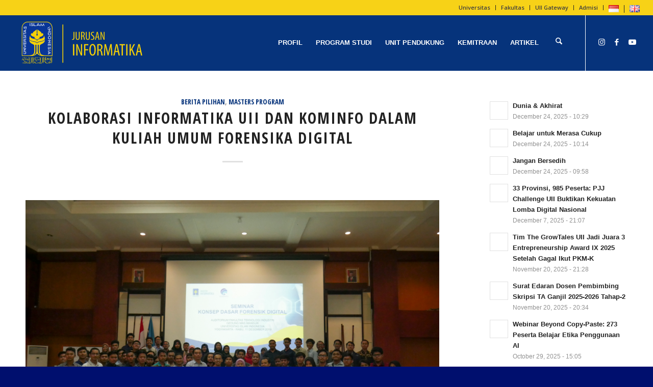

--- FILE ---
content_type: text/html; charset=UTF-8
request_url: https://informatics.uii.ac.id/category/akademik-s2/page/7/
body_size: 30266
content:
<!DOCTYPE html>
<html lang="en-US" class="html_stretched responsive av-preloader-disabled  html_header_top html_logo_left html_main_nav_header html_menu_right html_custom html_header_sticky html_header_shrinking_disabled html_header_topbar_active html_mobile_menu_phone html_header_searchicon html_content_align_center html_header_unstick_top html_header_stretch html_minimal_header html_elegant-blog html_av-submenu-hidden html_av-submenu-display-click html_av-overlay-side html_av-overlay-side-classic html_av-submenu-noclone html_entry_id_3087 av-cookies-no-cookie-consent av-no-preview av-default-lightbox html_text_menu_active av-mobile-menu-switch-default">
<head>
<meta charset="UTF-8" />


<!-- mobile setting -->
<meta name="viewport" content="width=device-width, initial-scale=1">

<!-- Scripts/CSS and wp_head hook -->
<meta name='robots' content='index, follow, max-image-preview:large, max-snippet:-1, max-video-preview:-1' />

	<!-- This site is optimized with the Yoast SEO plugin v26.0 - https://yoast.com/wordpress/plugins/seo/ -->
	<title>Masters Program Archives - Page 7 of 9 - Jurusan Informatika - Fakultas Teknologi Industri - Universitas Islam Indonesia</title>
	<link rel="canonical" href="https://informatics.uii.ac.id/category/akademik-s2/page/7/" />
	<link rel="prev" href="https://informatics.uii.ac.id/category/akademik-s2/page/6/" />
	<link rel="next" href="https://informatics.uii.ac.id/category/akademik-s2/page/8/" />
	<meta property="og:locale" content="en_US" />
	<meta property="og:type" content="article" />
	<meta property="og:title" content="Masters Program Archives - Page 7 of 9 - Jurusan Informatika - Fakultas Teknologi Industri - Universitas Islam Indonesia" />
	<meta property="og:url" content="https://informatics.uii.ac.id/category/akademik-s2/" />
	<meta property="og:site_name" content="Jurusan Informatika - Fakultas Teknologi Industri - Universitas Islam Indonesia" />
	<meta name="twitter:card" content="summary_large_image" />
	<meta name="twitter:site" content="@informaticsuii" />
	<script type="application/ld+json" class="yoast-schema-graph">{"@context":"https://schema.org","@graph":[{"@type":"CollectionPage","@id":"https://informatics.uii.ac.id/category/akademik-s2/","url":"https://informatics.uii.ac.id/category/akademik-s2/page/7/","name":"Masters Program Archives - Page 7 of 9 - Jurusan Informatika - Fakultas Teknologi Industri - Universitas Islam Indonesia","isPartOf":{"@id":"https://informatics.uii.ac.id/#website"},"primaryImageOfPage":{"@id":"https://informatics.uii.ac.id/category/akademik-s2/page/7/#primaryimage"},"image":{"@id":"https://informatics.uii.ac.id/category/akademik-s2/page/7/#primaryimage"},"thumbnailUrl":"https://informatics.uii.ac.id/wp-content/uploads/2019/12/P1070184-scaled.jpg","breadcrumb":{"@id":"https://informatics.uii.ac.id/category/akademik-s2/page/7/#breadcrumb"},"inLanguage":"en-US"},{"@type":"ImageObject","inLanguage":"en-US","@id":"https://informatics.uii.ac.id/category/akademik-s2/page/7/#primaryimage","url":"https://informatics.uii.ac.id/wp-content/uploads/2019/12/P1070184-scaled.jpg","contentUrl":"https://informatics.uii.ac.id/wp-content/uploads/2019/12/P1070184-scaled.jpg","width":2560,"height":1708,"caption":"Seminar Pembaharuan Hukum Siber dan Forensika Digital"},{"@type":"BreadcrumbList","@id":"https://informatics.uii.ac.id/category/akademik-s2/page/7/#breadcrumb","itemListElement":[{"@type":"ListItem","position":1,"name":"Home","item":"https://informatics.uii.ac.id/homepage-2021/"},{"@type":"ListItem","position":2,"name":"Masters Program"}]},{"@type":"WebSite","@id":"https://informatics.uii.ac.id/#website","url":"https://informatics.uii.ac.id/","name":"Jurusan Informatika - Fakultas Teknologi Industri - Universitas Islam Indonesia","description":"Beramal ilmiah, berilmu amaliyah","publisher":{"@id":"https://informatics.uii.ac.id/#organization"},"potentialAction":[{"@type":"SearchAction","target":{"@type":"EntryPoint","urlTemplate":"https://informatics.uii.ac.id/?s={search_term_string}"},"query-input":{"@type":"PropertyValueSpecification","valueRequired":true,"valueName":"search_term_string"}}],"inLanguage":"en-US"},{"@type":"Organization","@id":"https://informatics.uii.ac.id/#organization","name":"Jurusan Informatika - Fakultas Teknologi Industri - Universitas Islam Indonesia","url":"https://informatics.uii.ac.id/","logo":{"@type":"ImageObject","inLanguage":"en-US","@id":"https://informatics.uii.ac.id/#/schema/logo/image/","url":"https://informatics.uii.ac.id/wp-content/uploads/2020/03/Logo-web-TF-UII.png","contentUrl":"https://informatics.uii.ac.id/wp-content/uploads/2020/03/Logo-web-TF-UII.png","width":4554,"height":1858,"caption":"Jurusan Informatika - Fakultas Teknologi Industri - Universitas Islam Indonesia"},"image":{"@id":"https://informatics.uii.ac.id/#/schema/logo/image/"},"sameAs":["https://www.facebook.com/informatics.uii","https://x.com/informaticsuii","https://www.instagram.com/informatics.uii/"]}]}</script>
	<!-- / Yoast SEO plugin. -->


<link rel="alternate" type="application/rss+xml" title="Jurusan Informatika - Fakultas Teknologi Industri - Universitas Islam Indonesia &raquo; Feed" href="https://informatics.uii.ac.id/feed/" />
<link rel="alternate" type="application/rss+xml" title="Jurusan Informatika - Fakultas Teknologi Industri - Universitas Islam Indonesia &raquo; Comments Feed" href="https://informatics.uii.ac.id/comments/feed/" />
<link rel="alternate" type="application/rss+xml" title="Jurusan Informatika - Fakultas Teknologi Industri - Universitas Islam Indonesia &raquo; Masters Program Category Feed" href="https://informatics.uii.ac.id/category/akademik-s2/feed/" />
		<!-- This site uses the Google Analytics by ExactMetrics plugin v8.11.0 - Using Analytics tracking - https://www.exactmetrics.com/ -->
							<script data-service="google-analytics" data-category="statistics" data-cmplz-src="//www.googletagmanager.com/gtag/js?id=G-P7KRKGXRCL"  data-cfasync="false" data-wpfc-render="false" type="text/plain" async></script>
			<script data-service="google-analytics" data-category="statistics" data-cfasync="false" data-wpfc-render="false" type="text/plain">
				var em_version = '8.11.0';
				var em_track_user = true;
				var em_no_track_reason = '';
								var ExactMetricsDefaultLocations = {"page_location":"https:\/\/informatics.uii.ac.id\/category\/akademik-s2\/page\/7\/"};
								if ( typeof ExactMetricsPrivacyGuardFilter === 'function' ) {
					var ExactMetricsLocations = (typeof ExactMetricsExcludeQuery === 'object') ? ExactMetricsPrivacyGuardFilter( ExactMetricsExcludeQuery ) : ExactMetricsPrivacyGuardFilter( ExactMetricsDefaultLocations );
				} else {
					var ExactMetricsLocations = (typeof ExactMetricsExcludeQuery === 'object') ? ExactMetricsExcludeQuery : ExactMetricsDefaultLocations;
				}

								var disableStrs = [
										'ga-disable-G-P7KRKGXRCL',
									];

				/* Function to detect opted out users */
				function __gtagTrackerIsOptedOut() {
					for (var index = 0; index < disableStrs.length; index++) {
						if (document.cookie.indexOf(disableStrs[index] + '=true') > -1) {
							return true;
						}
					}

					return false;
				}

				/* Disable tracking if the opt-out cookie exists. */
				if (__gtagTrackerIsOptedOut()) {
					for (var index = 0; index < disableStrs.length; index++) {
						window[disableStrs[index]] = true;
					}
				}

				/* Opt-out function */
				function __gtagTrackerOptout() {
					for (var index = 0; index < disableStrs.length; index++) {
						document.cookie = disableStrs[index] + '=true; expires=Thu, 31 Dec 2099 23:59:59 UTC; path=/';
						window[disableStrs[index]] = true;
					}
				}

				if ('undefined' === typeof gaOptout) {
					function gaOptout() {
						__gtagTrackerOptout();
					}
				}
								window.dataLayer = window.dataLayer || [];

				window.ExactMetricsDualTracker = {
					helpers: {},
					trackers: {},
				};
				if (em_track_user) {
					function __gtagDataLayer() {
						dataLayer.push(arguments);
					}

					function __gtagTracker(type, name, parameters) {
						if (!parameters) {
							parameters = {};
						}

						if (parameters.send_to) {
							__gtagDataLayer.apply(null, arguments);
							return;
						}

						if (type === 'event') {
														parameters.send_to = exactmetrics_frontend.v4_id;
							var hookName = name;
							if (typeof parameters['event_category'] !== 'undefined') {
								hookName = parameters['event_category'] + ':' + name;
							}

							if (typeof ExactMetricsDualTracker.trackers[hookName] !== 'undefined') {
								ExactMetricsDualTracker.trackers[hookName](parameters);
							} else {
								__gtagDataLayer('event', name, parameters);
							}
							
						} else {
							__gtagDataLayer.apply(null, arguments);
						}
					}

					__gtagTracker('js', new Date());
					__gtagTracker('set', {
						'developer_id.dNDMyYj': true,
											});
					if ( ExactMetricsLocations.page_location ) {
						__gtagTracker('set', ExactMetricsLocations);
					}
										__gtagTracker('config', 'G-P7KRKGXRCL', {"forceSSL":"true"} );
										window.gtag = __gtagTracker;										(function () {
						/* https://developers.google.com/analytics/devguides/collection/analyticsjs/ */
						/* ga and __gaTracker compatibility shim. */
						var noopfn = function () {
							return null;
						};
						var newtracker = function () {
							return new Tracker();
						};
						var Tracker = function () {
							return null;
						};
						var p = Tracker.prototype;
						p.get = noopfn;
						p.set = noopfn;
						p.send = function () {
							var args = Array.prototype.slice.call(arguments);
							args.unshift('send');
							__gaTracker.apply(null, args);
						};
						var __gaTracker = function () {
							var len = arguments.length;
							if (len === 0) {
								return;
							}
							var f = arguments[len - 1];
							if (typeof f !== 'object' || f === null || typeof f.hitCallback !== 'function') {
								if ('send' === arguments[0]) {
									var hitConverted, hitObject = false, action;
									if ('event' === arguments[1]) {
										if ('undefined' !== typeof arguments[3]) {
											hitObject = {
												'eventAction': arguments[3],
												'eventCategory': arguments[2],
												'eventLabel': arguments[4],
												'value': arguments[5] ? arguments[5] : 1,
											}
										}
									}
									if ('pageview' === arguments[1]) {
										if ('undefined' !== typeof arguments[2]) {
											hitObject = {
												'eventAction': 'page_view',
												'page_path': arguments[2],
											}
										}
									}
									if (typeof arguments[2] === 'object') {
										hitObject = arguments[2];
									}
									if (typeof arguments[5] === 'object') {
										Object.assign(hitObject, arguments[5]);
									}
									if ('undefined' !== typeof arguments[1].hitType) {
										hitObject = arguments[1];
										if ('pageview' === hitObject.hitType) {
											hitObject.eventAction = 'page_view';
										}
									}
									if (hitObject) {
										action = 'timing' === arguments[1].hitType ? 'timing_complete' : hitObject.eventAction;
										hitConverted = mapArgs(hitObject);
										__gtagTracker('event', action, hitConverted);
									}
								}
								return;
							}

							function mapArgs(args) {
								var arg, hit = {};
								var gaMap = {
									'eventCategory': 'event_category',
									'eventAction': 'event_action',
									'eventLabel': 'event_label',
									'eventValue': 'event_value',
									'nonInteraction': 'non_interaction',
									'timingCategory': 'event_category',
									'timingVar': 'name',
									'timingValue': 'value',
									'timingLabel': 'event_label',
									'page': 'page_path',
									'location': 'page_location',
									'title': 'page_title',
									'referrer' : 'page_referrer',
								};
								for (arg in args) {
																		if (!(!args.hasOwnProperty(arg) || !gaMap.hasOwnProperty(arg))) {
										hit[gaMap[arg]] = args[arg];
									} else {
										hit[arg] = args[arg];
									}
								}
								return hit;
							}

							try {
								f.hitCallback();
							} catch (ex) {
							}
						};
						__gaTracker.create = newtracker;
						__gaTracker.getByName = newtracker;
						__gaTracker.getAll = function () {
							return [];
						};
						__gaTracker.remove = noopfn;
						__gaTracker.loaded = true;
						window['__gaTracker'] = __gaTracker;
					})();
									} else {
										console.log("");
					(function () {
						function __gtagTracker() {
							return null;
						}

						window['__gtagTracker'] = __gtagTracker;
						window['gtag'] = __gtagTracker;
					})();
									}
			</script>
							<!-- / Google Analytics by ExactMetrics -->
		
<!-- google webfont font replacement -->

			<script type='text/javascript'>

				(function() {

					/*	check if webfonts are disabled by user setting via cookie - or user must opt in.	*/
					var html = document.getElementsByTagName('html')[0];
					var cookie_check = html.className.indexOf('av-cookies-needs-opt-in') >= 0 || html.className.indexOf('av-cookies-can-opt-out') >= 0;
					var allow_continue = true;
					var silent_accept_cookie = html.className.indexOf('av-cookies-user-silent-accept') >= 0;

					if( cookie_check && ! silent_accept_cookie )
					{
						if( ! document.cookie.match(/aviaCookieConsent/) || html.className.indexOf('av-cookies-session-refused') >= 0 )
						{
							allow_continue = false;
						}
						else
						{
							if( ! document.cookie.match(/aviaPrivacyRefuseCookiesHideBar/) )
							{
								allow_continue = false;
							}
							else if( ! document.cookie.match(/aviaPrivacyEssentialCookiesEnabled/) )
							{
								allow_continue = false;
							}
							else if( document.cookie.match(/aviaPrivacyGoogleWebfontsDisabled/) )
							{
								allow_continue = false;
							}
						}
					}

					if( allow_continue )
					{
						var f = document.createElement('link');

						f.type 	= 'text/css';
						f.rel 	= 'stylesheet';
						f.href 	= 'https://fonts.googleapis.com/css?family=Open+Sans+Condensed:300,700%7COpen+Sans:400,600&display=auto';
						f.id 	= 'avia-google-webfont';

						document.getElementsByTagName('head')[0].appendChild(f);
					}
				})();

			</script>
			<style id='wp-img-auto-sizes-contain-inline-css' type='text/css'>
img:is([sizes=auto i],[sizes^="auto," i]){contain-intrinsic-size:3000px 1500px}
/*# sourceURL=wp-img-auto-sizes-contain-inline-css */
</style>
<link rel='stylesheet' id='sbi_styles-css' href='https://informatics.uii.ac.id/wp-content/plugins/instagram-feed/css/sbi-styles.min.css?ver=160cd3630cc67be5953a4232151c30d1.1' type='text/css' media='all' />
<style id='wp-emoji-styles-inline-css' type='text/css'>

	img.wp-smiley, img.emoji {
		display: inline !important;
		border: none !important;
		box-shadow: none !important;
		height: 1em !important;
		width: 1em !important;
		margin: 0 0.07em !important;
		vertical-align: -0.1em !important;
		background: none !important;
		padding: 0 !important;
	}
/*# sourceURL=wp-emoji-styles-inline-css */
</style>
<style id='wp-block-library-inline-css' type='text/css'>
:root{--wp-block-synced-color:#7a00df;--wp-block-synced-color--rgb:122,0,223;--wp-bound-block-color:var(--wp-block-synced-color);--wp-editor-canvas-background:#ddd;--wp-admin-theme-color:#007cba;--wp-admin-theme-color--rgb:0,124,186;--wp-admin-theme-color-darker-10:#006ba1;--wp-admin-theme-color-darker-10--rgb:0,107,160.5;--wp-admin-theme-color-darker-20:#005a87;--wp-admin-theme-color-darker-20--rgb:0,90,135;--wp-admin-border-width-focus:2px}@media (min-resolution:192dpi){:root{--wp-admin-border-width-focus:1.5px}}.wp-element-button{cursor:pointer}:root .has-very-light-gray-background-color{background-color:#eee}:root .has-very-dark-gray-background-color{background-color:#313131}:root .has-very-light-gray-color{color:#eee}:root .has-very-dark-gray-color{color:#313131}:root .has-vivid-green-cyan-to-vivid-cyan-blue-gradient-background{background:linear-gradient(135deg,#00d084,#0693e3)}:root .has-purple-crush-gradient-background{background:linear-gradient(135deg,#34e2e4,#4721fb 50%,#ab1dfe)}:root .has-hazy-dawn-gradient-background{background:linear-gradient(135deg,#faaca8,#dad0ec)}:root .has-subdued-olive-gradient-background{background:linear-gradient(135deg,#fafae1,#67a671)}:root .has-atomic-cream-gradient-background{background:linear-gradient(135deg,#fdd79a,#004a59)}:root .has-nightshade-gradient-background{background:linear-gradient(135deg,#330968,#31cdcf)}:root .has-midnight-gradient-background{background:linear-gradient(135deg,#020381,#2874fc)}:root{--wp--preset--font-size--normal:16px;--wp--preset--font-size--huge:42px}.has-regular-font-size{font-size:1em}.has-larger-font-size{font-size:2.625em}.has-normal-font-size{font-size:var(--wp--preset--font-size--normal)}.has-huge-font-size{font-size:var(--wp--preset--font-size--huge)}.has-text-align-center{text-align:center}.has-text-align-left{text-align:left}.has-text-align-right{text-align:right}.has-fit-text{white-space:nowrap!important}#end-resizable-editor-section{display:none}.aligncenter{clear:both}.items-justified-left{justify-content:flex-start}.items-justified-center{justify-content:center}.items-justified-right{justify-content:flex-end}.items-justified-space-between{justify-content:space-between}.screen-reader-text{border:0;clip-path:inset(50%);height:1px;margin:-1px;overflow:hidden;padding:0;position:absolute;width:1px;word-wrap:normal!important}.screen-reader-text:focus{background-color:#ddd;clip-path:none;color:#444;display:block;font-size:1em;height:auto;left:5px;line-height:normal;padding:15px 23px 14px;text-decoration:none;top:5px;width:auto;z-index:100000}html :where(.has-border-color){border-style:solid}html :where([style*=border-top-color]){border-top-style:solid}html :where([style*=border-right-color]){border-right-style:solid}html :where([style*=border-bottom-color]){border-bottom-style:solid}html :where([style*=border-left-color]){border-left-style:solid}html :where([style*=border-width]){border-style:solid}html :where([style*=border-top-width]){border-top-style:solid}html :where([style*=border-right-width]){border-right-style:solid}html :where([style*=border-bottom-width]){border-bottom-style:solid}html :where([style*=border-left-width]){border-left-style:solid}html :where(img[class*=wp-image-]){height:auto;max-width:100%}:where(figure){margin:0 0 1em}html :where(.is-position-sticky){--wp-admin--admin-bar--position-offset:var(--wp-admin--admin-bar--height,0px)}@media screen and (max-width:600px){html :where(.is-position-sticky){--wp-admin--admin-bar--position-offset:0px}}

/*# sourceURL=wp-block-library-inline-css */
</style><style id='global-styles-inline-css' type='text/css'>
:root{--wp--preset--aspect-ratio--square: 1;--wp--preset--aspect-ratio--4-3: 4/3;--wp--preset--aspect-ratio--3-4: 3/4;--wp--preset--aspect-ratio--3-2: 3/2;--wp--preset--aspect-ratio--2-3: 2/3;--wp--preset--aspect-ratio--16-9: 16/9;--wp--preset--aspect-ratio--9-16: 9/16;--wp--preset--color--black: #000000;--wp--preset--color--cyan-bluish-gray: #abb8c3;--wp--preset--color--white: #ffffff;--wp--preset--color--pale-pink: #f78da7;--wp--preset--color--vivid-red: #cf2e2e;--wp--preset--color--luminous-vivid-orange: #ff6900;--wp--preset--color--luminous-vivid-amber: #fcb900;--wp--preset--color--light-green-cyan: #7bdcb5;--wp--preset--color--vivid-green-cyan: #00d084;--wp--preset--color--pale-cyan-blue: #8ed1fc;--wp--preset--color--vivid-cyan-blue: #0693e3;--wp--preset--color--vivid-purple: #9b51e0;--wp--preset--color--metallic-red: #b02b2c;--wp--preset--color--maximum-yellow-red: #edae44;--wp--preset--color--yellow-sun: #eeee22;--wp--preset--color--palm-leaf: #83a846;--wp--preset--color--aero: #7bb0e7;--wp--preset--color--old-lavender: #745f7e;--wp--preset--color--steel-teal: #5f8789;--wp--preset--color--raspberry-pink: #d65799;--wp--preset--color--medium-turquoise: #4ecac2;--wp--preset--gradient--vivid-cyan-blue-to-vivid-purple: linear-gradient(135deg,rgb(6,147,227) 0%,rgb(155,81,224) 100%);--wp--preset--gradient--light-green-cyan-to-vivid-green-cyan: linear-gradient(135deg,rgb(122,220,180) 0%,rgb(0,208,130) 100%);--wp--preset--gradient--luminous-vivid-amber-to-luminous-vivid-orange: linear-gradient(135deg,rgb(252,185,0) 0%,rgb(255,105,0) 100%);--wp--preset--gradient--luminous-vivid-orange-to-vivid-red: linear-gradient(135deg,rgb(255,105,0) 0%,rgb(207,46,46) 100%);--wp--preset--gradient--very-light-gray-to-cyan-bluish-gray: linear-gradient(135deg,rgb(238,238,238) 0%,rgb(169,184,195) 100%);--wp--preset--gradient--cool-to-warm-spectrum: linear-gradient(135deg,rgb(74,234,220) 0%,rgb(151,120,209) 20%,rgb(207,42,186) 40%,rgb(238,44,130) 60%,rgb(251,105,98) 80%,rgb(254,248,76) 100%);--wp--preset--gradient--blush-light-purple: linear-gradient(135deg,rgb(255,206,236) 0%,rgb(152,150,240) 100%);--wp--preset--gradient--blush-bordeaux: linear-gradient(135deg,rgb(254,205,165) 0%,rgb(254,45,45) 50%,rgb(107,0,62) 100%);--wp--preset--gradient--luminous-dusk: linear-gradient(135deg,rgb(255,203,112) 0%,rgb(199,81,192) 50%,rgb(65,88,208) 100%);--wp--preset--gradient--pale-ocean: linear-gradient(135deg,rgb(255,245,203) 0%,rgb(182,227,212) 50%,rgb(51,167,181) 100%);--wp--preset--gradient--electric-grass: linear-gradient(135deg,rgb(202,248,128) 0%,rgb(113,206,126) 100%);--wp--preset--gradient--midnight: linear-gradient(135deg,rgb(2,3,129) 0%,rgb(40,116,252) 100%);--wp--preset--font-size--small: 1rem;--wp--preset--font-size--medium: 1.125rem;--wp--preset--font-size--large: 1.75rem;--wp--preset--font-size--x-large: clamp(1.75rem, 3vw, 2.25rem);--wp--preset--spacing--20: 0.44rem;--wp--preset--spacing--30: 0.67rem;--wp--preset--spacing--40: 1rem;--wp--preset--spacing--50: 1.5rem;--wp--preset--spacing--60: 2.25rem;--wp--preset--spacing--70: 3.38rem;--wp--preset--spacing--80: 5.06rem;--wp--preset--shadow--natural: 6px 6px 9px rgba(0, 0, 0, 0.2);--wp--preset--shadow--deep: 12px 12px 50px rgba(0, 0, 0, 0.4);--wp--preset--shadow--sharp: 6px 6px 0px rgba(0, 0, 0, 0.2);--wp--preset--shadow--outlined: 6px 6px 0px -3px rgb(255, 255, 255), 6px 6px rgb(0, 0, 0);--wp--preset--shadow--crisp: 6px 6px 0px rgb(0, 0, 0);}:root { --wp--style--global--content-size: 800px;--wp--style--global--wide-size: 1130px; }:where(body) { margin: 0; }.wp-site-blocks > .alignleft { float: left; margin-right: 2em; }.wp-site-blocks > .alignright { float: right; margin-left: 2em; }.wp-site-blocks > .aligncenter { justify-content: center; margin-left: auto; margin-right: auto; }:where(.is-layout-flex){gap: 0.5em;}:where(.is-layout-grid){gap: 0.5em;}.is-layout-flow > .alignleft{float: left;margin-inline-start: 0;margin-inline-end: 2em;}.is-layout-flow > .alignright{float: right;margin-inline-start: 2em;margin-inline-end: 0;}.is-layout-flow > .aligncenter{margin-left: auto !important;margin-right: auto !important;}.is-layout-constrained > .alignleft{float: left;margin-inline-start: 0;margin-inline-end: 2em;}.is-layout-constrained > .alignright{float: right;margin-inline-start: 2em;margin-inline-end: 0;}.is-layout-constrained > .aligncenter{margin-left: auto !important;margin-right: auto !important;}.is-layout-constrained > :where(:not(.alignleft):not(.alignright):not(.alignfull)){max-width: var(--wp--style--global--content-size);margin-left: auto !important;margin-right: auto !important;}.is-layout-constrained > .alignwide{max-width: var(--wp--style--global--wide-size);}body .is-layout-flex{display: flex;}.is-layout-flex{flex-wrap: wrap;align-items: center;}.is-layout-flex > :is(*, div){margin: 0;}body .is-layout-grid{display: grid;}.is-layout-grid > :is(*, div){margin: 0;}body{padding-top: 0px;padding-right: 0px;padding-bottom: 0px;padding-left: 0px;}a:where(:not(.wp-element-button)){text-decoration: underline;}:root :where(.wp-element-button, .wp-block-button__link){background-color: #32373c;border-width: 0;color: #fff;font-family: inherit;font-size: inherit;font-style: inherit;font-weight: inherit;letter-spacing: inherit;line-height: inherit;padding-top: calc(0.667em + 2px);padding-right: calc(1.333em + 2px);padding-bottom: calc(0.667em + 2px);padding-left: calc(1.333em + 2px);text-decoration: none;text-transform: inherit;}.has-black-color{color: var(--wp--preset--color--black) !important;}.has-cyan-bluish-gray-color{color: var(--wp--preset--color--cyan-bluish-gray) !important;}.has-white-color{color: var(--wp--preset--color--white) !important;}.has-pale-pink-color{color: var(--wp--preset--color--pale-pink) !important;}.has-vivid-red-color{color: var(--wp--preset--color--vivid-red) !important;}.has-luminous-vivid-orange-color{color: var(--wp--preset--color--luminous-vivid-orange) !important;}.has-luminous-vivid-amber-color{color: var(--wp--preset--color--luminous-vivid-amber) !important;}.has-light-green-cyan-color{color: var(--wp--preset--color--light-green-cyan) !important;}.has-vivid-green-cyan-color{color: var(--wp--preset--color--vivid-green-cyan) !important;}.has-pale-cyan-blue-color{color: var(--wp--preset--color--pale-cyan-blue) !important;}.has-vivid-cyan-blue-color{color: var(--wp--preset--color--vivid-cyan-blue) !important;}.has-vivid-purple-color{color: var(--wp--preset--color--vivid-purple) !important;}.has-metallic-red-color{color: var(--wp--preset--color--metallic-red) !important;}.has-maximum-yellow-red-color{color: var(--wp--preset--color--maximum-yellow-red) !important;}.has-yellow-sun-color{color: var(--wp--preset--color--yellow-sun) !important;}.has-palm-leaf-color{color: var(--wp--preset--color--palm-leaf) !important;}.has-aero-color{color: var(--wp--preset--color--aero) !important;}.has-old-lavender-color{color: var(--wp--preset--color--old-lavender) !important;}.has-steel-teal-color{color: var(--wp--preset--color--steel-teal) !important;}.has-raspberry-pink-color{color: var(--wp--preset--color--raspberry-pink) !important;}.has-medium-turquoise-color{color: var(--wp--preset--color--medium-turquoise) !important;}.has-black-background-color{background-color: var(--wp--preset--color--black) !important;}.has-cyan-bluish-gray-background-color{background-color: var(--wp--preset--color--cyan-bluish-gray) !important;}.has-white-background-color{background-color: var(--wp--preset--color--white) !important;}.has-pale-pink-background-color{background-color: var(--wp--preset--color--pale-pink) !important;}.has-vivid-red-background-color{background-color: var(--wp--preset--color--vivid-red) !important;}.has-luminous-vivid-orange-background-color{background-color: var(--wp--preset--color--luminous-vivid-orange) !important;}.has-luminous-vivid-amber-background-color{background-color: var(--wp--preset--color--luminous-vivid-amber) !important;}.has-light-green-cyan-background-color{background-color: var(--wp--preset--color--light-green-cyan) !important;}.has-vivid-green-cyan-background-color{background-color: var(--wp--preset--color--vivid-green-cyan) !important;}.has-pale-cyan-blue-background-color{background-color: var(--wp--preset--color--pale-cyan-blue) !important;}.has-vivid-cyan-blue-background-color{background-color: var(--wp--preset--color--vivid-cyan-blue) !important;}.has-vivid-purple-background-color{background-color: var(--wp--preset--color--vivid-purple) !important;}.has-metallic-red-background-color{background-color: var(--wp--preset--color--metallic-red) !important;}.has-maximum-yellow-red-background-color{background-color: var(--wp--preset--color--maximum-yellow-red) !important;}.has-yellow-sun-background-color{background-color: var(--wp--preset--color--yellow-sun) !important;}.has-palm-leaf-background-color{background-color: var(--wp--preset--color--palm-leaf) !important;}.has-aero-background-color{background-color: var(--wp--preset--color--aero) !important;}.has-old-lavender-background-color{background-color: var(--wp--preset--color--old-lavender) !important;}.has-steel-teal-background-color{background-color: var(--wp--preset--color--steel-teal) !important;}.has-raspberry-pink-background-color{background-color: var(--wp--preset--color--raspberry-pink) !important;}.has-medium-turquoise-background-color{background-color: var(--wp--preset--color--medium-turquoise) !important;}.has-black-border-color{border-color: var(--wp--preset--color--black) !important;}.has-cyan-bluish-gray-border-color{border-color: var(--wp--preset--color--cyan-bluish-gray) !important;}.has-white-border-color{border-color: var(--wp--preset--color--white) !important;}.has-pale-pink-border-color{border-color: var(--wp--preset--color--pale-pink) !important;}.has-vivid-red-border-color{border-color: var(--wp--preset--color--vivid-red) !important;}.has-luminous-vivid-orange-border-color{border-color: var(--wp--preset--color--luminous-vivid-orange) !important;}.has-luminous-vivid-amber-border-color{border-color: var(--wp--preset--color--luminous-vivid-amber) !important;}.has-light-green-cyan-border-color{border-color: var(--wp--preset--color--light-green-cyan) !important;}.has-vivid-green-cyan-border-color{border-color: var(--wp--preset--color--vivid-green-cyan) !important;}.has-pale-cyan-blue-border-color{border-color: var(--wp--preset--color--pale-cyan-blue) !important;}.has-vivid-cyan-blue-border-color{border-color: var(--wp--preset--color--vivid-cyan-blue) !important;}.has-vivid-purple-border-color{border-color: var(--wp--preset--color--vivid-purple) !important;}.has-metallic-red-border-color{border-color: var(--wp--preset--color--metallic-red) !important;}.has-maximum-yellow-red-border-color{border-color: var(--wp--preset--color--maximum-yellow-red) !important;}.has-yellow-sun-border-color{border-color: var(--wp--preset--color--yellow-sun) !important;}.has-palm-leaf-border-color{border-color: var(--wp--preset--color--palm-leaf) !important;}.has-aero-border-color{border-color: var(--wp--preset--color--aero) !important;}.has-old-lavender-border-color{border-color: var(--wp--preset--color--old-lavender) !important;}.has-steel-teal-border-color{border-color: var(--wp--preset--color--steel-teal) !important;}.has-raspberry-pink-border-color{border-color: var(--wp--preset--color--raspberry-pink) !important;}.has-medium-turquoise-border-color{border-color: var(--wp--preset--color--medium-turquoise) !important;}.has-vivid-cyan-blue-to-vivid-purple-gradient-background{background: var(--wp--preset--gradient--vivid-cyan-blue-to-vivid-purple) !important;}.has-light-green-cyan-to-vivid-green-cyan-gradient-background{background: var(--wp--preset--gradient--light-green-cyan-to-vivid-green-cyan) !important;}.has-luminous-vivid-amber-to-luminous-vivid-orange-gradient-background{background: var(--wp--preset--gradient--luminous-vivid-amber-to-luminous-vivid-orange) !important;}.has-luminous-vivid-orange-to-vivid-red-gradient-background{background: var(--wp--preset--gradient--luminous-vivid-orange-to-vivid-red) !important;}.has-very-light-gray-to-cyan-bluish-gray-gradient-background{background: var(--wp--preset--gradient--very-light-gray-to-cyan-bluish-gray) !important;}.has-cool-to-warm-spectrum-gradient-background{background: var(--wp--preset--gradient--cool-to-warm-spectrum) !important;}.has-blush-light-purple-gradient-background{background: var(--wp--preset--gradient--blush-light-purple) !important;}.has-blush-bordeaux-gradient-background{background: var(--wp--preset--gradient--blush-bordeaux) !important;}.has-luminous-dusk-gradient-background{background: var(--wp--preset--gradient--luminous-dusk) !important;}.has-pale-ocean-gradient-background{background: var(--wp--preset--gradient--pale-ocean) !important;}.has-electric-grass-gradient-background{background: var(--wp--preset--gradient--electric-grass) !important;}.has-midnight-gradient-background{background: var(--wp--preset--gradient--midnight) !important;}.has-small-font-size{font-size: var(--wp--preset--font-size--small) !important;}.has-medium-font-size{font-size: var(--wp--preset--font-size--medium) !important;}.has-large-font-size{font-size: var(--wp--preset--font-size--large) !important;}.has-x-large-font-size{font-size: var(--wp--preset--font-size--x-large) !important;}
/*# sourceURL=global-styles-inline-css */
</style>

<link rel='stylesheet' id='wp-components-css' href='https://informatics.uii.ac.id/wp-includes/css/dist/components/style.min.css?ver=160cd3630cc67be5953a4232151c30d1' type='text/css' media='all' />
<link rel='stylesheet' id='wp-preferences-css' href='https://informatics.uii.ac.id/wp-includes/css/dist/preferences/style.min.css?ver=160cd3630cc67be5953a4232151c30d1' type='text/css' media='all' />
<link rel='stylesheet' id='wp-block-editor-css' href='https://informatics.uii.ac.id/wp-includes/css/dist/block-editor/style.min.css?ver=160cd3630cc67be5953a4232151c30d1' type='text/css' media='all' />
<link rel='stylesheet' id='popup-maker-block-library-style-css' href='https://informatics.uii.ac.id/wp-content/plugins/popup-maker/dist/packages/block-library-style.css?ver=dbea705cfafe089d65f1' type='text/css' media='all' />
<link rel='stylesheet' id='inf-font-awesome-css' href='https://informatics.uii.ac.id/wp-content/plugins/blog-designer-pack-pro/assets/css/font-awesome.min.css?ver=3.4.3' type='text/css' media='all' />
<link rel='stylesheet' id='owl-carousel-css' href='https://informatics.uii.ac.id/wp-content/plugins/blog-designer-pack-pro/assets/css/owl.carousel.min.css?ver=3.4.3' type='text/css' media='all' />
<link rel='stylesheet' id='bdpp-public-style-css' href='https://informatics.uii.ac.id/wp-content/plugins/blog-designer-pack-pro/assets/css/bdpp-public.min.css?ver=3.4.3' type='text/css' media='all' />
<link rel='stylesheet' id='cmplz-general-css' href='https://informatics.uii.ac.id/wp-content/plugins/complianz-gdpr/assets/css/cookieblocker.min.css?ver=1755903939' type='text/css' media='all' />
<link rel='stylesheet' id='tablepress-default-css' href='https://informatics.uii.ac.id/wp-content/tablepress-combined.min.css?ver=108' type='text/css' media='all' />
<link rel='stylesheet' id='avia-merged-styles-css' href='https://informatics.uii.ac.id/wp-content/uploads/dynamic_avia/avia-merged-styles-e99f82ccea54be03806d048c508aa60e---694ce7609afed.css' type='text/css' media='all' />
<link rel='stylesheet' id='mpce-theme-css' href='https://informatics.uii.ac.id/wp-content/plugins/motopress-content-editor-lite/includes/css/theme.min.css?ver=3.0.7' type='text/css' media='all' />
<style id='mpce-theme-inline-css' type='text/css'>
.mp-row-fixed-width {max-width:1170px;}
/*# sourceURL=mpce-theme-inline-css */
</style>
<link rel='stylesheet' id='mpce-bootstrap-grid-css' href='https://informatics.uii.ac.id/wp-content/plugins/motopress-content-editor-lite/bootstrap/bootstrap-grid.min.css?ver=3.0.7' type='text/css' media='all' />
<script type="text/javascript" src="https://informatics.uii.ac.id/wp-includes/js/jquery/jquery.min.js?ver=3.7.1" id="jquery-core-js"></script>
<script type="text/javascript" src="https://informatics.uii.ac.id/wp-includes/js/jquery/jquery-migrate.min.js?ver=3.4.1" id="jquery-migrate-js"></script>
<script data-service="burst" data-category="statistics" type="text/plain" async data-cmplz-src="https://informatics.uii.ac.id/wp-content/plugins/burst-statistics/helpers/timeme/timeme.min.js?ver=1759298648" id="burst-timeme-js"></script>
<script type="text/javascript" id="burst-js-extra">
/* <![CDATA[ */
var burst = {"tracking":{"isInitialHit":true,"lastUpdateTimestamp":0,"beacon_url":"https://informatics.uii.ac.id/wp-content/plugins/burst-statistics/endpoint.php","ajaxUrl":"https://informatics.uii.ac.id/wp-admin/admin-ajax.php"},"options":{"cookieless":0,"pageUrl":"https://informatics.uii.ac.id/2019/12/15/kolaborasi-informatika-dan-kominfo-dalam-kuliah-umum-forensika-digital/","beacon_enabled":1,"do_not_track":0,"enable_turbo_mode":0,"track_url_change":0,"cookie_retention_days":30,"debug":0},"goals":{"completed":[],"scriptUrl":"https://informatics.uii.ac.id/wp-content/plugins/burst-statistics//assets/js/build/burst-goals.js?v=1759298648","active":[]},"cache":{"uid":null,"fingerprint":null,"isUserAgent":null,"isDoNotTrack":null,"useCookies":null}};
//# sourceURL=burst-js-extra
/* ]]> */
</script>
<script data-service="burst" data-category="statistics" type="text/plain" async data-cmplz-src="https://informatics.uii.ac.id/wp-content/plugins/burst-statistics/assets/js/build/burst.min.js?ver=1759298648" id="burst-js"></script>
<script type="text/javascript" src="https://informatics.uii.ac.id/wp-content/plugins/google-analytics-dashboard-for-wp/assets/js/frontend-gtag.min.js?ver=8.11.0" id="exactmetrics-frontend-script-js" async="async" data-wp-strategy="async"></script>
<script data-cfasync="false" data-wpfc-render="false" type="text/javascript" id='exactmetrics-frontend-script-js-extra'>/* <![CDATA[ */
var exactmetrics_frontend = {"js_events_tracking":"true","download_extensions":"zip,mp3,mpeg,pdf,docx,pptx,xlsx,rar","inbound_paths":"[{\"path\":\"\\\/go\\\/\",\"label\":\"affiliate\"},{\"path\":\"\\\/recommend\\\/\",\"label\":\"affiliate\"}]","home_url":"https:\/\/informatics.uii.ac.id","hash_tracking":"false","v4_id":"G-P7KRKGXRCL"};/* ]]> */
</script>
<script type="text/javascript" src="https://informatics.uii.ac.id/wp-content/plugins/related-posts-thumbnails/assets/js/front.min.js?ver=4.3.1" id="rpt_front_style-js"></script>
<script type="text/javascript" src="https://informatics.uii.ac.id/wp-content/plugins/related-posts-thumbnails/assets/js/lazy-load.js?ver=4.3.1" id="rpt-lazy-load-js"></script>
<script type="text/javascript" src="https://informatics.uii.ac.id/wp-content/uploads/dynamic_avia/avia-head-scripts-4eef96767e7ec578c4dcc5eae96076c2---694ce760b953a.js" id="avia-head-scripts-js"></script>
<script></script><link rel="https://api.w.org/" href="https://informatics.uii.ac.id/wp-json/" /><link rel="alternate" title="JSON" type="application/json" href="https://informatics.uii.ac.id/wp-json/wp/v2/categories/25" /><link rel="EditURI" type="application/rsd+xml" title="RSD" href="https://informatics.uii.ac.id/xmlrpc.php?rsd" />
<!-- Global site tag (gtag.js) - Google Analytics -->
<script type="text/plain" data-service="google-analytics" data-category="statistics" async data-cmplz-src="https://www.googletagmanager.com/gtag/js?id=UA-159390125-1"></script>
<script>
  window.dataLayer = window.dataLayer || [];
  function gtag(){dataLayer.push(arguments);}
  gtag('js', new Date());

  gtag('config', 'UA-159390125-1');
</script>        <style>
            #related_posts_thumbnails li {
                border-right: 1px solid #dddddd;
                background-color: #ffffff            }

            #related_posts_thumbnails li:hover {
                background-color: #eeeeee;
            }

            .relpost_content {
                font-size: 12px;
                color: #333333;
            }

            .relpost-block-single {
                background-color: #ffffff;
                border-right: 1px solid #dddddd;
                border-left: 1px solid #dddddd;
                margin-right: -1px;
            }

            .relpost-block-single:hover {
                background-color: #eeeeee;
            }
        </style>

        <script type="text/javascript">
(function(url){
	if(/(?:Chrome\/26\.0\.1410\.63 Safari\/537\.31|WordfenceTestMonBot)/.test(navigator.userAgent)){ return; }
	var addEvent = function(evt, handler) {
		if (window.addEventListener) {
			document.addEventListener(evt, handler, false);
		} else if (window.attachEvent) {
			document.attachEvent('on' + evt, handler);
		}
	};
	var removeEvent = function(evt, handler) {
		if (window.removeEventListener) {
			document.removeEventListener(evt, handler, false);
		} else if (window.detachEvent) {
			document.detachEvent('on' + evt, handler);
		}
	};
	var evts = 'contextmenu dblclick drag dragend dragenter dragleave dragover dragstart drop keydown keypress keyup mousedown mousemove mouseout mouseover mouseup mousewheel scroll'.split(' ');
	var logHuman = function() {
		if (window.wfLogHumanRan) { return; }
		window.wfLogHumanRan = true;
		var wfscr = document.createElement('script');
		wfscr.type = 'text/javascript';
		wfscr.async = true;
		wfscr.src = url + '&r=' + Math.random();
		(document.getElementsByTagName('head')[0]||document.getElementsByTagName('body')[0]).appendChild(wfscr);
		for (var i = 0; i < evts.length; i++) {
			removeEvent(evts[i], logHuman);
		}
	};
	for (var i = 0; i < evts.length; i++) {
		addEvent(evts[i], logHuman);
	}
})('//informatics.uii.ac.id/?wordfence_lh=1&hid=676B13C4456312AF35D66B3576AD3472');
</script>
<link rel="icon" href="https://informatics.uii.ac.id/wp-content/uploads/2021/03/favico-300x300.png" type="image/png">
<!--[if lt IE 9]><script src="https://informatics.uii.ac.id/wp-content/themes/enfold/js/html5shiv.js"></script><![endif]--><link rel="profile" href="https://gmpg.org/xfn/11" />
<link rel="alternate" type="application/rss+xml" title="Jurusan Informatika - Fakultas Teknologi Industri - Universitas Islam Indonesia RSS2 Feed" href="https://informatics.uii.ac.id/feed/" />
<link rel="pingback" href="https://informatics.uii.ac.id/xmlrpc.php" />

<style type='text/css' media='screen'>
 #top #header_main > .container, #top #header_main > .container .main_menu  .av-main-nav > li > a, #top #header_main #menu-item-shop .cart_dropdown_link{ height:110px; line-height: 110px; }
 .html_top_nav_header .av-logo-container{ height:110px;  }
 .html_header_top.html_header_sticky #top #wrap_all #main{ padding-top:138px; } 
</style>
<meta name="generator" content="Powered by WPBakery Page Builder - drag and drop page builder for WordPress."/>

<!-- To speed up the rendering and to display the site as fast as possible to the user we include some styles and scripts for above the fold content inline -->
<script type="text/javascript">'use strict';var avia_is_mobile=!1;if(/Android|webOS|iPhone|iPad|iPod|BlackBerry|IEMobile|Opera Mini/i.test(navigator.userAgent)&&'ontouchstart' in document.documentElement){avia_is_mobile=!0;document.documentElement.className+=' avia_mobile '}
else{document.documentElement.className+=' avia_desktop '};document.documentElement.className+=' js_active ';(function(){var e=['-webkit-','-moz-','-ms-',''],n='',o=!1,a=!1;for(var t in e){if(e[t]+'transform' in document.documentElement.style){o=!0;n=e[t]+'transform'};if(e[t]+'perspective' in document.documentElement.style){a=!0}};if(o){document.documentElement.className+=' avia_transform '};if(a){document.documentElement.className+=' avia_transform3d '};if(typeof document.getElementsByClassName=='function'&&typeof document.documentElement.getBoundingClientRect=='function'&&avia_is_mobile==!1){if(n&&window.innerHeight>0){setTimeout(function(){var e=0,o={},a=0,t=document.getElementsByClassName('av-parallax'),i=window.pageYOffset||document.documentElement.scrollTop;for(e=0;e<t.length;e++){t[e].style.top='0px';o=t[e].getBoundingClientRect();a=Math.ceil((window.innerHeight+i-o.top)*0.3);t[e].style[n]='translate(0px, '+a+'px)';t[e].style.top='auto';t[e].className+=' enabled-parallax '}},50)}}})();</script>		<style type="text/css" id="wp-custom-css">
			/* .accordion-unduh {
    display: inline !important;
    width: 100%;
    text-align: center;
}
 */		</style>
		<!-- ## NXS/OG ## --><!-- ## NXSOGTAGS ## --><!-- ## NXS/OG ## -->
<noscript><style> .wpb_animate_when_almost_visible { opacity: 1; }</style></noscript><style type="text/css">
		@font-face {font-family: 'entypo-fontello-enfold'; font-weight: normal; font-style: normal; font-display: auto;
		src: url('https://informatics.uii.ac.id/wp-content/themes/enfold/config-templatebuilder/avia-template-builder/assets/fonts/entypo-fontello-enfold/entypo-fontello-enfold.woff2') format('woff2'),
		url('https://informatics.uii.ac.id/wp-content/themes/enfold/config-templatebuilder/avia-template-builder/assets/fonts/entypo-fontello-enfold/entypo-fontello-enfold.woff') format('woff'),
		url('https://informatics.uii.ac.id/wp-content/themes/enfold/config-templatebuilder/avia-template-builder/assets/fonts/entypo-fontello-enfold/entypo-fontello-enfold.ttf') format('truetype'),
		url('https://informatics.uii.ac.id/wp-content/themes/enfold/config-templatebuilder/avia-template-builder/assets/fonts/entypo-fontello-enfold/entypo-fontello-enfold.svg#entypo-fontello-enfold') format('svg'),
		url('https://informatics.uii.ac.id/wp-content/themes/enfold/config-templatebuilder/avia-template-builder/assets/fonts/entypo-fontello-enfold/entypo-fontello-enfold.eot'),
		url('https://informatics.uii.ac.id/wp-content/themes/enfold/config-templatebuilder/avia-template-builder/assets/fonts/entypo-fontello-enfold/entypo-fontello-enfold.eot?#iefix') format('embedded-opentype');
		}

		#top .avia-font-entypo-fontello-enfold, body .avia-font-entypo-fontello-enfold, html body [data-av_iconfont='entypo-fontello-enfold']:before{ font-family: 'entypo-fontello-enfold'; }
		
		@font-face {font-family: 'entypo-fontello'; font-weight: normal; font-style: normal; font-display: auto;
		src: url('https://informatics.uii.ac.id/wp-content/themes/enfold/config-templatebuilder/avia-template-builder/assets/fonts/entypo-fontello/entypo-fontello.woff2') format('woff2'),
		url('https://informatics.uii.ac.id/wp-content/themes/enfold/config-templatebuilder/avia-template-builder/assets/fonts/entypo-fontello/entypo-fontello.woff') format('woff'),
		url('https://informatics.uii.ac.id/wp-content/themes/enfold/config-templatebuilder/avia-template-builder/assets/fonts/entypo-fontello/entypo-fontello.ttf') format('truetype'),
		url('https://informatics.uii.ac.id/wp-content/themes/enfold/config-templatebuilder/avia-template-builder/assets/fonts/entypo-fontello/entypo-fontello.svg#entypo-fontello') format('svg'),
		url('https://informatics.uii.ac.id/wp-content/themes/enfold/config-templatebuilder/avia-template-builder/assets/fonts/entypo-fontello/entypo-fontello.eot'),
		url('https://informatics.uii.ac.id/wp-content/themes/enfold/config-templatebuilder/avia-template-builder/assets/fonts/entypo-fontello/entypo-fontello.eot?#iefix') format('embedded-opentype');
		}

		#top .avia-font-entypo-fontello, body .avia-font-entypo-fontello, html body [data-av_iconfont='entypo-fontello']:before{ font-family: 'entypo-fontello'; }
		</style>

<!--
Debugging Info for Theme support: 

Theme: Enfold
Version: 7.1.3
Installed: enfold
AviaFramework Version: 5.6
AviaBuilder Version: 6.0
aviaElementManager Version: 1.0.1
ML:256-PU:172-PLA:34
WP:6.9
Compress: CSS:all theme files - JS:all theme files
Updates: enabled - token has changed and not verified
PLAu:31
-->
</head>

<body data-rsssl=1 data-cmplz=1 id="top" class="archive paged category category-akademik-s2 category-25 paged-7 category-paged-7 wp-theme-enfold stretched no_sidebar_border rtl_columns av-curtain-numeric open_sans_condensed helvetica neue-websave helvetica_neue  avia-responsive-images-support wpb-js-composer js-comp-ver-8.0.1 vc_responsive" itemscope="itemscope" itemtype="https://schema.org/WebPage"  data-burst_id="25" data-burst_type="category">

	
	<div id='wrap_all'>

	
<header id='header' class='all_colors header_color dark_bg_color  av_header_top av_logo_left av_main_nav_header av_menu_right av_custom av_header_sticky av_header_shrinking_disabled av_header_stretch av_mobile_menu_phone av_header_searchicon av_header_unstick_top av_minimal_header av_bottom_nav_disabled  av_header_border_disabled'  data-av_shrink_factor='50' role="banner" itemscope="itemscope" itemtype="https://schema.org/WPHeader" >

		<div id='header_meta' class='container_wrap container_wrap_meta  av_icon_active_main av_secondary_right av_extra_header_active av_entry_id_3087'>

			      <div class='container'>
			      <nav class='sub_menu'  role="navigation" itemscope="itemscope" itemtype="https://schema.org/SiteNavigationElement" ><ul role="menu" class="menu" id="avia2-menu"><li role="menuitem" id="menu-item-638" class="menu-item menu-item-type-custom menu-item-object-custom menu-item-638"><a href="http://uii.ac.id">Universitas</a></li>
<li role="menuitem" id="menu-item-641" class="menu-item menu-item-type-custom menu-item-object-custom menu-item-641"><a href="https://fit.uii.ac.id/">Fakultas</a></li>
<li role="menuitem" id="menu-item-642" class="menu-item menu-item-type-custom menu-item-object-custom menu-item-642"><a href="http://gateway.uii.ac.id/">UII Gateway</a></li>
<li role="menuitem" id="menu-item-3890" class="menu-item menu-item-type-custom menu-item-object-custom menu-item-3890"><a href="http://pmb.uii.ac.id/">Admisi</a></li>
<li role="menuitem" id="menu-item-7046" class="menu-item menu-item-type-custom menu-item-object-custom menu-item-home menu-item-7046"><a href="https://informatics.uii.ac.id"><img src="https://informatics.uii.ac.id/wp-content/uploads/2021/04/ID-Flag.png" alt="Indonesia" height="20" width="20"></a></li>
<li role="menuitem" id="menu-item-7045" class="menu-item menu-item-type-custom menu-item-object-custom menu-item-7045"><a href="https://informatics.uii.ac.id/en/"><img src="https://informatics.uii.ac.id/wp-content/uploads/2021/04/EN-Flag.png" alt="Indonesia" height="20" width="20"></a></li>
</ul></nav>			      </div>
		</div>

		<div  id='header_main' class='container_wrap container_wrap_logo'>

        <div class='container av-logo-container'><div class='inner-container'><span class='logo avia-standard-logo'><a href='https://informatics.uii.ac.id/' class='' aria-label='Jurusan Informatika - Fakultas Teknologi Industri - Universitas Islam Indonesia' ><img src="https://informatics.uii.ac.id/wp-content/uploads/2020/03/Logo-webTF-UII-1030x420.png" height="100" width="300" alt='Jurusan Informatika - Fakultas Teknologi Industri - Universitas Islam Indonesia' title='' /></a></span><nav class='main_menu' data-selectname='Select a page'  role="navigation" itemscope="itemscope" itemtype="https://schema.org/SiteNavigationElement" ><div class="avia-menu av-main-nav-wrap av_menu_icon_beside"><ul role="menu" class="menu av-main-nav" id="avia-menu"><li role="menuitem" id="menu-item-1892" class="menu-item menu-item-type-post_type menu-item-object-page menu-item-has-children menu-item-top-level menu-item-top-level-1"><a href="https://informatics.uii.ac.id/profil/" itemprop="url" tabindex="0"><span class="avia-bullet"></span><span class="avia-menu-text">PROFIL</span><span class="avia-menu-fx"><span class="avia-arrow-wrap"><span class="avia-arrow"></span></span></span></a>


<ul class="sub-menu">
	<li role="menuitem" id="menu-item-249" class="menu-item menu-item-type-post_type menu-item-object-page"><a href="https://informatics.uii.ac.id/profil/visi-dan-misi/" itemprop="url" tabindex="0"><span class="avia-bullet"></span><span class="avia-menu-text">Visi dan Misi</span></a></li>
	<li role="menuitem" id="menu-item-250" class="menu-item menu-item-type-post_type menu-item-object-page"><a href="https://informatics.uii.ac.id/profil/sambutan-ketua-jurusan-informatika-uii/" itemprop="url" tabindex="0"><span class="avia-bullet"></span><span class="avia-menu-text">Sambutan Ketua Jurusan</span></a></li>
	<li role="menuitem" id="menu-item-346" class="menu-item menu-item-type-post_type menu-item-object-page"><a href="https://informatics.uii.ac.id/profil/struktur-organisasi/" itemprop="url" tabindex="0"><span class="avia-bullet"></span><span class="avia-menu-text">Struktur Organisasi</span></a></li>
	<li role="menuitem" id="menu-item-8021" class="menu-item menu-item-type-post_type menu-item-object-page"><a href="https://informatics.uii.ac.id/profil/dosen_if/" itemprop="url" tabindex="0"><span class="avia-bullet"></span><span class="avia-menu-text">Dosen</span></a></li>
	<li role="menuitem" id="menu-item-300" class="menu-item menu-item-type-post_type menu-item-object-page"><a href="https://informatics.uii.ac.id/profil/staf/" itemprop="url" tabindex="0"><span class="avia-bullet"></span><span class="avia-menu-text">Staf</span></a></li>
	<li role="menuitem" id="menu-item-3904" class="menu-item menu-item-type-post_type menu-item-object-page"><a href="https://informatics.uii.ac.id/profil/kontak/" itemprop="url" tabindex="0"><span class="avia-bullet"></span><span class="avia-menu-text">Kontak</span></a></li>
</ul>
</li>
<li role="menuitem" id="menu-item-803" class="menu-item menu-item-type-custom menu-item-object-custom menu-item-home menu-item-has-children menu-item-top-level menu-item-top-level-2"><a href="https://informatics.uii.ac.id/#" itemprop="url" tabindex="0"><span class="avia-bullet"></span><span class="avia-menu-text">PROGRAM STUDI</span><span class="avia-menu-fx"><span class="avia-arrow-wrap"><span class="avia-arrow"></span></span></span></a>


<ul class="sub-menu">
	<li role="menuitem" id="menu-item-4963" class="menu-item menu-item-type-post_type menu-item-object-page menu-item-has-children"><a href="https://informatics.uii.ac.id/sarjana/" itemprop="url" tabindex="0"><span class="avia-bullet"></span><span class="avia-menu-text">Program Sarjana</span></a>
	<ul class="sub-menu">
		<li role="menuitem" id="menu-item-4784" class="menu-item menu-item-type-post_type menu-item-object-page"><a href="https://informatics.uii.ac.id/sarjana/sambutan-kaprodi-s1/" itemprop="url" tabindex="0"><span class="avia-bullet"></span><span class="avia-menu-text">Sambutan Kaprodi S1</span></a></li>
		<li role="menuitem" id="menu-item-1023" class="menu-item menu-item-type-post_type menu-item-object-page"><a href="https://informatics.uii.ac.id/sarjana/profil-lulusan/" itemprop="url" tabindex="0"><span class="avia-bullet"></span><span class="avia-menu-text">Profil Lulusan</span></a></li>
		<li role="menuitem" id="menu-item-4190" class="menu-item menu-item-type-post_type menu-item-object-page"><a title="Kurikulum 2020" href="https://informatics.uii.ac.id/sarjana/kurikulum-2020/" itemprop="url" tabindex="0"><span class="avia-bullet"></span><span class="avia-menu-text">Kurikulum 2020</span></a></li>
		<li role="menuitem" id="menu-item-4785" class="menu-item menu-item-type-post_type menu-item-object-page"><a href="https://informatics.uii.ac.id/sarjana/kurikulum-2020/jalur-tahun-keempat/" itemprop="url" tabindex="0"><span class="avia-bullet"></span><span class="avia-menu-text">Jalur Tahun Keempat</span></a></li>
		<li role="menuitem" id="menu-item-4804" class="menu-item menu-item-type-post_type menu-item-object-page"><a href="https://informatics.uii.ac.id/sarjana/informatics-expo/" itemprop="url" tabindex="0"><span class="avia-bullet"></span><span class="avia-menu-text">Informatics Expo</span></a></li>
		<li role="menuitem" id="menu-item-5563" class="menu-item menu-item-type-post_type menu-item-object-page"><a title="Informasi &#038; Layanan" href="https://informatics.uii.ac.id/sarjana/informasi-dan-layanan-program-studi-informatika-program-sarjana/" itemprop="url" tabindex="0"><span class="avia-bullet"></span><span class="avia-menu-text">Informasi &#038; Layanan</span></a></li>
		<li role="menuitem" id="menu-item-4764" class="menu-item menu-item-type-custom menu-item-object-custom"><a href="https://informatics.uii.ac.id/wp-content/uploads/2020/09/Draft-Prospektus-Sarjana-Rev.pdf" itemprop="url" tabindex="0"><span class="avia-bullet"></span><span class="avia-menu-text">Prospektus S1</span></a></li>
		<li role="menuitem" id="menu-item-255" class="menu-item menu-item-type-post_type menu-item-object-page menu-item-has-children"><a href="https://informatics.uii.ac.id/kemahasiswaan/" itemprop="url" tabindex="0"><span class="avia-bullet"></span><span class="avia-menu-text">Mahasiswa</span></a>
		<ul class="sub-menu">
			<li role="menuitem" id="menu-item-7355" class="menu-item menu-item-type-custom menu-item-object-custom"><a href="https://informatics.uii.ac.id/akademik/" itemprop="url" tabindex="0"><span class="avia-bullet"></span><span class="avia-menu-text">Informasi Akademik</span></a></li>
			<li role="menuitem" id="menu-item-10048" class="menu-item menu-item-type-post_type menu-item-object-page"><a title="Mahasiswa Baru S1 &#8211; 2022" href="https://informatics.uii.ac.id/maba2022/" itemprop="url" tabindex="0"><span class="avia-bullet"></span><span class="avia-menu-text">Mahasiswa Baru S1 &#8211; 2022</span></a></li>
			<li role="menuitem" id="menu-item-10052" class="menu-item menu-item-type-post_type menu-item-object-page"><a href="https://informatics.uii.ac.id/en/ip/welcomingsession2022/" itemprop="url" tabindex="0"><span class="avia-bullet"></span><span class="avia-menu-text">New IP Students &#8211; 2022</span></a></li>
			<li role="menuitem" id="menu-item-8084" class="menu-item menu-item-type-post_type menu-item-object-page"><a title="S1 &#8211; 2021 &#8211; Reguler" href="https://informatics.uii.ac.id/maba2021/" itemprop="url" tabindex="0"><span class="avia-bullet"></span><span class="avia-menu-text">S1 2021 &#8211; Reguler</span></a></li>
			<li role="menuitem" id="menu-item-8086" class="menu-item menu-item-type-post_type menu-item-object-page"><a title="S1 &#8211; 2021 &#8211; International Program" href="https://informatics.uii.ac.id/welcomingsession2021/" itemprop="url" tabindex="0"><span class="avia-bullet"></span><span class="avia-menu-text">S1 &#8211; 2021 &#8211; International Program</span></a></li>
			<li role="menuitem" id="menu-item-4844" class="menu-item menu-item-type-post_type menu-item-object-page"><a title="S1 &#8211; 2020" href="https://informatics.uii.ac.id/maba2020/" itemprop="url" tabindex="0"><span class="avia-bullet"></span><span class="avia-menu-text">S1 &#8211; 2020</span></a></li>
		</ul>
</li>
	</ul>
</li>
	<li role="menuitem" id="menu-item-1292" class="menu-item menu-item-type-post_type menu-item-object-page"><a href="https://informatics.uii.ac.id/magister/" itemprop="url" tabindex="0"><span class="avia-bullet"></span><span class="avia-menu-text">Program Magister</span></a></li>
	<li role="menuitem" id="menu-item-6659" class="menu-item menu-item-type-custom menu-item-object-custom"><a href="https://informatics.uii.ac.id/en/ip" itemprop="url" tabindex="0"><span class="avia-bullet"></span><span class="avia-menu-text">International Program</span></a></li>
	<li role="menuitem" id="menu-item-12831" class="menu-item menu-item-type-custom menu-item-object-custom"><a href="https://informatics.uii.ac.id/pjj/" itemprop="url" tabindex="0"><span class="avia-bullet"></span><span class="avia-menu-text">Informatika PJJ</span></a></li>
</ul>
</li>
<li role="menuitem" id="menu-item-9014" class="menu-item menu-item-type-custom menu-item-object-custom menu-item-home menu-item-has-children menu-item-top-level menu-item-top-level-3"><a href="https://informatics.uii.ac.id/#" itemprop="url" tabindex="0"><span class="avia-bullet"></span><span class="avia-menu-text">UNIT PENDUKUNG</span><span class="avia-menu-fx"><span class="avia-arrow-wrap"><span class="avia-arrow"></span></span></span></a>


<ul class="sub-menu">
	<li role="menuitem" id="menu-item-4798" class="menu-item menu-item-type-post_type menu-item-object-page"><a href="https://informatics.uii.ac.id/profil/laboratorium/" itemprop="url" tabindex="0"><span class="avia-bullet"></span><span class="avia-menu-text">Laboratorium</span></a></li>
	<li role="menuitem" id="menu-item-4783" class="menu-item menu-item-type-post_type menu-item-object-page menu-item-has-children"><a href="https://informatics.uii.ac.id/pusat-studi/" itemprop="url" tabindex="0"><span class="avia-bullet"></span><span class="avia-menu-text">Pusat Studi</span></a>
	<ul class="sub-menu">
		<li role="menuitem" id="menu-item-2369" class="menu-item menu-item-type-custom menu-item-object-custom"><a href="https://forensics.uii.ac.id/" itemprop="url" tabindex="0"><span class="avia-bullet"></span><span class="avia-menu-text">Pusat Studi Forensika Digital</span></a></li>
		<li role="menuitem" id="menu-item-2371" class="menu-item menu-item-type-post_type menu-item-object-page menu-item-has-children"><a href="https://informatics.uii.ac.id/pusat-studi/pusat-studi-informatika-medis/" itemprop="url" tabindex="0"><span class="avia-bullet"></span><span class="avia-menu-text">Pusat Studi Informatika Medis</span></a>
		<ul class="sub-menu">
			<li role="menuitem" id="menu-item-2390" class="menu-item menu-item-type-post_type menu-item-object-page"><a href="https://informatics.uii.ac.id/pusat-studi/pusat-studi-informatika-medis/im-visimisi/" itemprop="url" tabindex="0"><span class="avia-bullet"></span><span class="avia-menu-text">Visi-Misi</span></a></li>
			<li role="menuitem" id="menu-item-2388" class="menu-item menu-item-type-post_type menu-item-object-page"><a href="https://informatics.uii.ac.id/pusat-studi/pusat-studi-informatika-medis/struktur-organisasi/" itemprop="url" tabindex="0"><span class="avia-bullet"></span><span class="avia-menu-text">Struktur Organisasi</span></a></li>
			<li role="menuitem" id="menu-item-2389" class="menu-item menu-item-type-post_type menu-item-object-page"><a href="https://informatics.uii.ac.id/pusat-studi/pusat-studi-informatika-medis/mitra/" itemprop="url" tabindex="0"><span class="avia-bullet"></span><span class="avia-menu-text">Mitra Kerjasama</span></a></li>
			<li role="menuitem" id="menu-item-2659" class="menu-item menu-item-type-post_type menu-item-object-page"><a href="https://informatics.uii.ac.id/pusat-studi/pusat-studi-informatika-medis/kegiatan/" itemprop="url" tabindex="0"><span class="avia-bullet"></span><span class="avia-menu-text">Kegiatan</span></a></li>
		</ul>
</li>
		<li role="menuitem" id="menu-item-2370" class="menu-item menu-item-type-post_type menu-item-object-page"><a href="https://informatics.uii.ac.id/pusat-studi/pusat-studi-sistem-informasi-enterprise/" itemprop="url" tabindex="0"><span class="avia-bullet"></span><span class="avia-menu-text">Pusat Studi Sistem Informasi Enterprise</span></a></li>
		<li role="menuitem" id="menu-item-2372" class="menu-item menu-item-type-post_type menu-item-object-page"><a href="https://informatics.uii.ac.id/pusat-studi/pusat-studi-sains-data/" itemprop="url" tabindex="0"><span class="avia-bullet"></span><span class="avia-menu-text">Pusat Studi Sains Data</span></a></li>
	</ul>
</li>
	<li role="menuitem" id="menu-item-9103" class="menu-item menu-item-type-custom menu-item-object-custom"><a href="https://itcentrum.id/" itemprop="url" tabindex="0"><span class="avia-bullet"></span><span class="avia-menu-text">ITCentrum</span></a></li>
	<li role="menuitem" id="menu-item-5837" class="menu-item menu-item-type-post_type menu-item-object-page"><a href="https://informatics.uii.ac.id/student-staff/" itemprop="url" tabindex="0"><span class="avia-bullet"></span><span class="avia-menu-text">Student Staff</span></a></li>
	<li role="menuitem" id="menu-item-4808" class="menu-item menu-item-type-post_type menu-item-object-page"><a href="https://informatics.uii.ac.id/hmtf/kmtf/" itemprop="url" tabindex="0"><span class="avia-bullet"></span><span class="avia-menu-text">Komunitas Mahasiswa</span></a></li>
	<li role="menuitem" id="menu-item-2251" class="menu-item menu-item-type-post_type menu-item-object-page"><a href="https://informatics.uii.ac.id/hmtf/" itemprop="url" tabindex="0"><span class="avia-bullet"></span><span class="avia-menu-text">Lembaga Mahasiswa</span></a></li>
</ul>
</li>
<li role="menuitem" id="menu-item-522" class="menu-item menu-item-type-post_type menu-item-object-page menu-item-top-level menu-item-top-level-4"><a href="https://informatics.uii.ac.id/mitra-institusi/" itemprop="url" tabindex="0"><span class="avia-bullet"></span><span class="avia-menu-text">KEMITRAAN</span><span class="avia-menu-fx"><span class="avia-arrow-wrap"><span class="avia-arrow"></span></span></span></a></li>
<li role="menuitem" id="menu-item-7719" class="menu-item menu-item-type-custom menu-item-object-custom menu-item-has-children menu-item-top-level menu-item-top-level-5"><a title="ARTIKEL" itemprop="url" tabindex="0"><span class="avia-bullet"></span><span class="avia-menu-text">ARTIKEL</span><span class="avia-menu-fx"><span class="avia-arrow-wrap"><span class="avia-arrow"></span></span></span></a>


<ul class="sub-menu">
	<li role="menuitem" id="menu-item-10644" class="menu-item menu-item-type-taxonomy menu-item-object-category"><a href="https://informatics.uii.ac.id/category/pojok-dakwah/" itemprop="url" tabindex="0"><span class="avia-bullet"></span><span class="avia-menu-text">Pojok Dakwah</span></a></li>
	<li role="menuitem" id="menu-item-10645" class="menu-item menu-item-type-taxonomy menu-item-object-category"><a href="https://informatics.uii.ac.id/category/pojok-informatika/" itemprop="url" tabindex="0"><span class="avia-bullet"></span><span class="avia-menu-text">Pojok Informatika</span></a></li>
</ul>
</li>
<li id="menu-item-search" class="noMobile menu-item menu-item-search-dropdown menu-item-avia-special" role="menuitem"><a class="avia-svg-icon avia-font-svg_entypo-fontello" aria-label="Search" href="?s=" rel="nofollow" title="Click to open the search input field" data-avia-search-tooltip="
&lt;search&gt;
	&lt;form role=&quot;search&quot; action=&quot;https://informatics.uii.ac.id/&quot; id=&quot;searchform&quot; method=&quot;get&quot; class=&quot;&quot;&gt;
		&lt;div&gt;
&lt;span class='av_searchform_search avia-svg-icon avia-font-svg_entypo-fontello' data-av_svg_icon='search' data-av_iconset='svg_entypo-fontello'&gt;&lt;svg version=&quot;1.1&quot; xmlns=&quot;http://www.w3.org/2000/svg&quot; width=&quot;25&quot; height=&quot;32&quot; viewBox=&quot;0 0 25 32&quot; preserveAspectRatio=&quot;xMidYMid meet&quot; aria-labelledby='av-svg-title-1' aria-describedby='av-svg-desc-1' role=&quot;graphics-symbol&quot; aria-hidden=&quot;true&quot;&gt;
&lt;title id='av-svg-title-1'&gt;Search&lt;/title&gt;
&lt;desc id='av-svg-desc-1'&gt;Search&lt;/desc&gt;
&lt;path d=&quot;M24.704 24.704q0.96 1.088 0.192 1.984l-1.472 1.472q-1.152 1.024-2.176 0l-6.080-6.080q-2.368 1.344-4.992 1.344-4.096 0-7.136-3.040t-3.040-7.136 2.88-7.008 6.976-2.912 7.168 3.040 3.072 7.136q0 2.816-1.472 5.184zM3.008 13.248q0 2.816 2.176 4.992t4.992 2.176 4.832-2.016 2.016-4.896q0-2.816-2.176-4.96t-4.992-2.144-4.832 2.016-2.016 4.832z&quot;&gt;&lt;/path&gt;
&lt;/svg&gt;&lt;/span&gt;			&lt;input type=&quot;submit&quot; value=&quot;&quot; id=&quot;searchsubmit&quot; class=&quot;button&quot; title=&quot;Enter at least 3 characters to show search results in a dropdown or click to route to search result page to show all results&quot; /&gt;
			&lt;input type=&quot;search&quot; id=&quot;s&quot; name=&quot;s&quot; value=&quot;&quot; aria-label='Search' placeholder='Search' required /&gt;
		&lt;/div&gt;
	&lt;/form&gt;
&lt;/search&gt;
" data-av_svg_icon='search' data-av_iconset='svg_entypo-fontello'><svg version="1.1" xmlns="http://www.w3.org/2000/svg" width="25" height="32" viewBox="0 0 25 32" preserveAspectRatio="xMidYMid meet" aria-labelledby='av-svg-title-2' aria-describedby='av-svg-desc-2' role="graphics-symbol" aria-hidden="true">
<title id='av-svg-title-2'>Click to open the search input field</title>
<desc id='av-svg-desc-2'>Click to open the search input field</desc>
<path d="M24.704 24.704q0.96 1.088 0.192 1.984l-1.472 1.472q-1.152 1.024-2.176 0l-6.080-6.080q-2.368 1.344-4.992 1.344-4.096 0-7.136-3.040t-3.040-7.136 2.88-7.008 6.976-2.912 7.168 3.040 3.072 7.136q0 2.816-1.472 5.184zM3.008 13.248q0 2.816 2.176 4.992t4.992 2.176 4.832-2.016 2.016-4.896q0-2.816-2.176-4.96t-4.992-2.144-4.832 2.016-2.016 4.832z"></path>
</svg><span class="avia_hidden_link_text">Search</span></a></li><li class="av-burger-menu-main menu-item-avia-special " role="menuitem">
	        			<a href="#" aria-label="Menu" aria-hidden="false">
							<span class="av-hamburger av-hamburger--spin av-js-hamburger">
								<span class="av-hamburger-box">
						          <span class="av-hamburger-inner"></span>
						          <strong>Menu</strong>
								</span>
							</span>
							<span class="avia_hidden_link_text">Menu</span>
						</a>
	        		   </li></ul></div><ul class='noLightbox social_bookmarks icon_count_3'><li class='social_bookmarks_instagram av-social-link-instagram social_icon_1 avia_social_iconfont'><a  target="_blank" aria-label="Link to Instagram" href='https://instagram.com/informatics.uii' data-av_icon='' data-av_iconfont='entypo-fontello' title="Link to Instagram" desc="Link to Instagram" title='Link to Instagram'><span class='avia_hidden_link_text'>Link to Instagram</span></a></li><li class='social_bookmarks_facebook av-social-link-facebook social_icon_2 avia_social_iconfont'><a  target="_blank" aria-label="Link to Facebook" href='https://www.facebook.com/informatics.uii' data-av_icon='' data-av_iconfont='entypo-fontello' title="Link to Facebook" desc="Link to Facebook" title='Link to Facebook'><span class='avia_hidden_link_text'>Link to Facebook</span></a></li><li class='social_bookmarks_youtube av-social-link-youtube social_icon_3 avia_social_iconfont'><a  target="_blank" aria-label="Link to Youtube" href='https://www.youtube.com/c/JurusanInformatikaFTIUII' data-av_icon='' data-av_iconfont='entypo-fontello' title="Link to Youtube" desc="Link to Youtube" title='Link to Youtube'><span class='avia_hidden_link_text'>Link to Youtube</span></a></li></ul></nav></div> </div> 
		<!-- end container_wrap-->
		</div>
<div class="header_bg"></div>
<!-- end header -->
</header>

	<div id='main' class='all_colors' data-scroll-offset='108'>

	
		<div class='container_wrap container_wrap_first main_color sidebar_right'>

			<div class='container template-blog '>

				<main class='content av-content-small alpha units av-main-archive'  role="main" itemprop="mainContentOfPage" itemscope="itemscope" itemtype="https://schema.org/Blog" >

					<article class="post-entry post-entry-type-standard post-entry-3087 post-loop-1 post-parity-odd custom with-slider post-3087 post type-post status-publish format-standard has-post-thumbnail hentry category-berita category-akademik-s2"  itemscope="itemscope" itemtype="https://schema.org/BlogPosting" itemprop="blogPost" ><div class="blog-meta"></div><div class='entry-content-wrapper clearfix standard-content'><header class="entry-content-header" aria-label="Post: Kolaborasi Informatika UII dan Kominfo dalam Kuliah Umum Forensika Digital"><div class="av-heading-wrapper"><span class="blog-categories minor-meta"><a href="https://informatics.uii.ac.id/category/berita/" rel="tag">Berita Pilihan</a>, <a href="https://informatics.uii.ac.id/category/akademik-s2/" rel="tag">Masters Program</a></span><h2 class='post-title entry-title '  itemprop="headline" ><a href="https://informatics.uii.ac.id/2019/12/15/kolaborasi-informatika-dan-kominfo-dalam-kuliah-umum-forensika-digital/" rel="bookmark" title="Permanent Link: Kolaborasi Informatika UII dan Kominfo dalam Kuliah Umum Forensika Digital">Kolaborasi Informatika UII dan Kominfo dalam Kuliah Umum Forensika Digital<span class="post-format-icon minor-meta"></span></a></h2></div></header><span class="av-vertical-delimiter"></span><div class="entry-content"  itemprop="text" ><p>&nbsp;</p>
<p><img fetchpriority="high" decoding="async" class="wp-image-3088 aligncenter" src="https://informatics.uii.ac.id/wp-content/uploads/2019/12/P1070184-300x200.jpg" alt="Seminar Pembaharuan Hukum Siber dan Forensika Digital" width="987" height="658" srcset="https://informatics.uii.ac.id/wp-content/uploads/2019/12/P1070184-300x200.jpg 300w, https://informatics.uii.ac.id/wp-content/uploads/2019/12/P1070184-1030x687.jpg 1030w, https://informatics.uii.ac.id/wp-content/uploads/2019/12/P1070184-768x512.jpg 768w, https://informatics.uii.ac.id/wp-content/uploads/2019/12/P1070184-1536x1025.jpg 1536w, https://informatics.uii.ac.id/wp-content/uploads/2019/12/P1070184-2048x1367.jpg 2048w, https://informatics.uii.ac.id/wp-content/uploads/2019/12/P1070184-1500x1001.jpg 1500w, https://informatics.uii.ac.id/wp-content/uploads/2019/12/P1070184-705x470.jpg 705w" sizes="(max-width: 987px) 100vw, 987px" /></p>
<p><span style="font-weight: 400;">Berita terbaru datang dari Konsentrasi <a href="https://forensics.uii.ac.id/">Forensika Digital</a> yang telah melangsungkan kuliah umum dan seminar mengenai “Pembaharuan Hukum Siber dan Konsep Dasar Forensika Digital” pada 11-12 Desember lalu bekerja sama dengan Kominfo RI. Kuliah umum dilaksanakan di Auditorium <a href="https://fit.uii.ac.id/">FTI</a> UII, sedangkan semina</span>r dilaksanakan di Hotel Grand Ambarrukmo, Yogyakarta.</p>
<p><span style="font-weight: 400;">Pelaksanaan kuliah umum dan seminar dibuka dengan sambutan dari Kepala Konsentrasi Forensika Digital, Bapak <a href="https://informatics.uii.ac.id/profil/dosen_if/yudi-prayudi/">Yudi Prayudi</a>, diikuti oleh seminar sesi satu oleh Bapak Dr. </span>Awaludin Marwan, SH, MH, MA, dosen tetap Fakultas Hukum Universitas Bhayangkara Jakarta Raya dan seminar sesi dua oleh Bapak Teguh Arifiyandi, KaSubdit Penyidikan dan Penindakan, <a href="https://aptika.kominfo.go.id/">Direktorat Jenderal Aplikasi Informatika</a>, Kominfo RI. Pembahasan pada seminar meliputi pembaharuan hukum siber serta meliputi  pembahasan mengenai cyberspace. Perlunya diadakan kuliah umum dan seminar ini sangat penting untuk pengetahuan mahasiswa saat ini. Dengan demikian, mahasiswa dapat mengetahui bagaimana dan di bagian apa peran digital dalam melacak kejahatan yang lagi marak-maraknya di Indonesia.</p>
<p><span style="font-weight: 400;">Rupanya, dalam pelaksanaan kuliah umum dan seminar ini mendapatkan banyak partisipasi dari mahasiswa <a href="https://informatics.uii.ac.id/">Informatika</a>. Diharapkan kolaborasi-kolaborasi kedua instansi besar tersebut dapat berlangsung lebih lanjut. Semoga para mahasiswa dapat memanfaatkan kesempatan untuk belajar lebih dalam lagi.</span></p>
</div><span class="post-meta-infos"><time class="date-container minor-meta updated"  itemprop="datePublished" datetime="2019-12-15T03:40:03+07:00" >December 15, 2019</time><span class="text-sep">/</span><span class="blog-author minor-meta">by <span class="entry-author-link"  itemprop="author" ><span class="author"><span class="fn"><a href="https://informatics.uii.ac.id/author/dmc/" title="Posts by dmc" rel="author">dmc</a></span></span></span></span></span><footer class="entry-footer"></footer><div class='post_delimiter'></div></div><div class="post_author_timeline"></div><span class='hidden'>
				<span class='av-structured-data'  itemprop="image" itemscope="itemscope" itemtype="https://schema.org/ImageObject" >
						<span itemprop='url'>https://informatics.uii.ac.id/wp-content/uploads/2019/12/P1070184-scaled.jpg</span>
						<span itemprop='height'>1708</span>
						<span itemprop='width'>2560</span>
				</span>
				<span class='av-structured-data'  itemprop="publisher" itemtype="https://schema.org/Organization" itemscope="itemscope" >
						<span itemprop='name'>dmc</span>
						<span itemprop='logo' itemscope itemtype='https://schema.org/ImageObject'>
							<span itemprop='url'>https://informatics.uii.ac.id/wp-content/uploads/2020/03/Logo-webTF-UII-1030x420.png</span>
						</span>
				</span><span class='av-structured-data'  itemprop="author" itemscope="itemscope" itemtype="https://schema.org/Person" ><span itemprop='name'>dmc</span></span><span class='av-structured-data'  itemprop="datePublished" datetime="2019-12-15T03:40:03+07:00" >2019-12-15 03:40:03</span><span class='av-structured-data'  itemprop="dateModified" itemtype="https://schema.org/dateModified" >2020-09-24 07:24:44</span><span class='av-structured-data'  itemprop="mainEntityOfPage" itemtype="https://schema.org/mainEntityOfPage" ><span itemprop='name'>Kolaborasi Informatika UII dan Kominfo dalam Kuliah Umum Forensika Digital</span></span></span></article><article class="post-entry post-entry-type-standard post-entry-3196 post-loop-2 post-parity-even custom with-slider post-3196 post type-post status-publish format-standard has-post-thumbnail hentry category-kemahasiswaan category-akademik-s2"  itemscope="itemscope" itemtype="https://schema.org/BlogPosting" itemprop="blogPost" ><div class="blog-meta"></div><div class='entry-content-wrapper clearfix standard-content'><header class="entry-content-header" aria-label="Post: Kunjungan Industri Magister Informatika UII ke Jakarta"><div class="av-heading-wrapper"><span class="blog-categories minor-meta"><a href="https://informatics.uii.ac.id/category/kemahasiswaan/" rel="tag">Kemahasiswaan</a>, <a href="https://informatics.uii.ac.id/category/akademik-s2/" rel="tag">Masters Program</a></span><h2 class='post-title entry-title '  itemprop="headline" ><a href="https://informatics.uii.ac.id/2019/12/14/kunjungan-industri-magister-informatika-uii-ke-jakarta/" rel="bookmark" title="Permanent Link: Kunjungan Industri Magister Informatika UII ke Jakarta">Kunjungan Industri Magister Informatika UII ke Jakarta<span class="post-format-icon minor-meta"></span></a></h2></div></header><span class="av-vertical-delimiter"></span><div class="entry-content"  itemprop="text" ><p><a href="https://informatics.uii.ac.id/magister/">Program Studi Informatika &#8211; Program Magister</a> <a href="http://fit.uii.ac.id">FTI</a> UII mengadakan kunjungan industri ke Jakarta pada Sabtu (11/12) lalu. Kunjungan ini diikuti oleh mahasiswa Magister Informatika Angkatan 18-1 dan 18-2. Program Study Tour ini merupakan fasilitas gratis Magister Informatika FTI UII kepada para mahasiswa. Perusahaan yang dikunjungi yakni perusahaan atau instansi yang berbasis teknologi informasi dalam <em>delivering</em> produknya. Di antaranya, yaitu: Nodeflux dan Jakarta Smart City.</p>
<p><img loading="lazy" decoding="async" class="alignnone wp-image-3198" src="https://informatics.uii.ac.id/wp-content/uploads/2020/01/IMG_7504-1030x771.jpg" alt="Pemberangkatan Kunjungan Industri Magister Informatika UII" width="1030" height="771" srcset="https://informatics.uii.ac.id/wp-content/uploads/2020/01/IMG_7504-1030x771.jpg 1030w, https://informatics.uii.ac.id/wp-content/uploads/2020/01/IMG_7504-300x225.jpg 300w, https://informatics.uii.ac.id/wp-content/uploads/2020/01/IMG_7504-768x575.jpg 768w, https://informatics.uii.ac.id/wp-content/uploads/2020/01/IMG_7504-705x528.jpg 705w, https://informatics.uii.ac.id/wp-content/uploads/2020/01/IMG_7504.jpg 1275w" sizes="auto, (max-width: 1030px) 100vw, 1030px" /></p>
<p>Kunjungan industri ini dilaksanakan sebagai upaya pengenalan dunia kerja serta sarana metode pembelajaran aktif (<em>active learning method</em>) bagi mahasiswa Magister Informatika Angkatan 18-1 dan 18-2. Agenda utama di setiap kunjungan secara umum sebagai berikut:</p>
<ol>
<li>Office Visit</li>
<li>Sharing Session:
<ul>
<li>Corporate’s Product Knowledge</li>
<li>Corporate’s Technical Knowledge,</li>
<li>Corporate&#8217;s Culture and Environment,</li>
</ul>
</li>
<li>Sesi diskusi: Tanya Jawab</li>
</ol>
<p>Diharapkan dengan kunjungan seperti ini bisa membuka peluang kerjasama antara Magister Informatika dan perusahaan/instansi yang dikunjungi. Misalnya, dengan melakukan sebuah penelitian bersama, atau bahkan kesempatan untuk berkolaborasi membuat acara yang bermanfaat lainnya, seperti seminar, pelatihan, atau FGD.</p>
<div id="attachment_3199" style="width: 1040px" class="wp-caption aligncenter"><img loading="lazy" decoding="async" aria-describedby="caption-attachment-3199" class="wp-image-3199 size-large" src="https://informatics.uii.ac.id/wp-content/uploads/2020/01/IMG_7506-1030x579.jpg" alt="Peserta Kunjungan Industri Magister Informatika Angkatan 2018 di Ruang Jakarta Smart City" width="1030" height="579" srcset="https://informatics.uii.ac.id/wp-content/uploads/2020/01/IMG_7506-1030x579.jpg 1030w, https://informatics.uii.ac.id/wp-content/uploads/2020/01/IMG_7506-300x169.jpg 300w, https://informatics.uii.ac.id/wp-content/uploads/2020/01/IMG_7506-768x432.jpg 768w, https://informatics.uii.ac.id/wp-content/uploads/2020/01/IMG_7506-705x396.jpg 705w, https://informatics.uii.ac.id/wp-content/uploads/2020/01/IMG_7506.jpg 1334w" sizes="auto, (max-width: 1030px) 100vw, 1030px" /><p id="caption-attachment-3199" class="wp-caption-text">Magister Informatika Angkatan 2018 di Ruang Jakarta Smart City</p></div>
</div><span class="post-meta-infos"><time class="date-container minor-meta updated"  itemprop="datePublished" datetime="2019-12-14T16:18:18+07:00" >December 14, 2019</time><span class="text-sep">/</span><span class="blog-author minor-meta">by <span class="entry-author-link"  itemprop="author" ><span class="author"><span class="fn"><a href="https://informatics.uii.ac.id/author/informatika_2/" title="Posts by informatika" rel="author">informatika</a></span></span></span></span></span><footer class="entry-footer"></footer><div class='post_delimiter'></div></div><div class="post_author_timeline"></div><span class='hidden'>
				<span class='av-structured-data'  itemprop="image" itemscope="itemscope" itemtype="https://schema.org/ImageObject" >
						<span itemprop='url'>https://informatics.uii.ac.id/wp-content/uploads/2020/01/IMG_7503.jpg</span>
						<span itemprop='height'>868</span>
						<span itemprop='width'>1301</span>
				</span>
				<span class='av-structured-data'  itemprop="publisher" itemtype="https://schema.org/Organization" itemscope="itemscope" >
						<span itemprop='name'>informatika</span>
						<span itemprop='logo' itemscope itemtype='https://schema.org/ImageObject'>
							<span itemprop='url'>https://informatics.uii.ac.id/wp-content/uploads/2020/03/Logo-webTF-UII-1030x420.png</span>
						</span>
				</span><span class='av-structured-data'  itemprop="author" itemscope="itemscope" itemtype="https://schema.org/Person" ><span itemprop='name'>informatika</span></span><span class='av-structured-data'  itemprop="datePublished" datetime="2019-12-14T16:18:18+07:00" >2019-12-14 16:18:18</span><span class='av-structured-data'  itemprop="dateModified" itemtype="https://schema.org/dateModified" >2020-08-21 14:55:48</span><span class='av-structured-data'  itemprop="mainEntityOfPage" itemtype="https://schema.org/mainEntityOfPage" ><span itemprop='name'>Kunjungan Industri Magister Informatika UII ke Jakarta</span></span></span></article><article class="post-entry post-entry-type-standard post-entry-2936 post-loop-3 post-parity-odd custom with-slider post-2936 post type-post status-publish format-standard has-post-thumbnail hentry category-berita category-akademik-s2"  itemscope="itemscope" itemtype="https://schema.org/BlogPosting" itemprop="blogPost" ><div class="blog-meta"></div><div class='entry-content-wrapper clearfix standard-content'><header class="entry-content-header" aria-label="Post: H@dfex 2019 &#8211; Explore The Unseen World: Tracking and Tracing Data in Cyberspace"><div class="av-heading-wrapper"><span class="blog-categories minor-meta"><a href="https://informatics.uii.ac.id/category/berita/" rel="tag">Berita Pilihan</a>, <a href="https://informatics.uii.ac.id/category/akademik-s2/" rel="tag">Masters Program</a></span><h2 class='post-title entry-title '  itemprop="headline" ><a href="https://informatics.uii.ac.id/2019/11/10/hdfex-2019-explore-the-unseen-world-tracking-and-tracing-data-in-cyberspace/" rel="bookmark" title="Permanent Link: H@dfex 2019 &#8211; Explore The Unseen World: Tracking and Tracing Data in Cyberspace">H@dfex 2019 &#8211; Explore The Unseen World: Tracking and Tracing Data in Cyberspace<span class="post-format-icon minor-meta"></span></a></h2></div></header><span class="av-vertical-delimiter"></span><div class="entry-content"  itemprop="text" ><p><span style="font-weight: 400;">Awal November kali ini, Jurusan Informatika UII mengadakan 7th Hacking &amp; Digital Forensics Exposed (h@dfex) 2019 dengan tema “Explore The Unseen World: Tracking and Tracing Data in Cyberspace” pada tanggal 5-7 November lalu. </span><span style="font-weight: 400;">Acara yang diinisiasi oleh Pusat Studi Forensika Digital (Pusfid) UII juga didukung oleh beberapa institusi, di antaranya ada: Badan Siber dan Sandi Negara, EC-Council, dan Asosiasi Forensik Digital Indonesia (AFDI).</span></p>
<p><span style="font-weight: 400;">Seminar Nasional yang diadakan juga mengundang tiga keynote speaker yang ahli di bidangnya, yaitu Pinuji Prasetyaningtyas, S.S.,M.Si. (Kasubdit Analis Kripto dan Forensik Digital), IPTU Stephanie Brennadiva, MISDF (Dittipidsiber Bareskrim Polri), dan Dr. Roy Rudolf Huizen (Dosen Institut Teknologi &amp; Bisnis STIKOM Bali). Pada h@dfex 2019 ini, Ibu Pinuji mengajak audiens untuk &#8220;Bersinergi dalam Mengamankan Negara dari Bahaya Siber&#8221;. Sementara itu, pengalaman IPTU Stephanie selama bergabung bersama Bareskrim Polri dibagikan pada h@dfex 2019 ini dengan judul &#8220;<em>Cybercrime Overview, Online &amp; Social Media Investigation</em>&#8220;. Tak ketinggalan Dr. Roy turut berbagi pengetahuan tentang Audio Forensics.</span> <a href="https://informatics.uii.ac.id/2019/11/10/hdfex-2019-explore-the-unseen-world-tracking-and-tracing-data-in-cyberspace/" class="more-link">Read more<span class='more-link-arrow avia-svg-icon avia-font-svg_entypo-fontello' data-av_svg_icon='right-open-big' data-av_iconset='svg_entypo-fontello'><svg version="1.1" xmlns="http://www.w3.org/2000/svg" width="15" height="32" viewBox="0 0 15 32" preserveAspectRatio="xMidYMid meet" role="graphics-symbol" aria-hidden="true">
<path d="M0.416 27.84l11.456-11.84-11.456-11.904q-0.832-0.832 0-1.536 0.832-0.832 1.536 0l12.544 12.608q0.768 0.832 0 1.6l-12.544 12.608q-0.704 0.832-1.536 0-0.832-0.704 0-1.536z"></path>
</svg></span></a></p>
</div><span class="post-meta-infos"><time class="date-container minor-meta updated"  itemprop="datePublished" datetime="2019-11-10T17:36:55+07:00" >November 10, 2019</time><span class="text-sep">/</span><span class="blog-author minor-meta">by <span class="entry-author-link"  itemprop="author" ><span class="author"><span class="fn"><a href="https://informatics.uii.ac.id/author/informatika_2/" title="Posts by informatika" rel="author">informatika</a></span></span></span></span></span><footer class="entry-footer"></footer><div class='post_delimiter'></div></div><div class="post_author_timeline"></div><span class='hidden'>
				<span class='av-structured-data'  itemprop="image" itemscope="itemscope" itemtype="https://schema.org/ImageObject" >
						<span itemprop='url'>https://informatics.uii.ac.id/wp-content/uploads/2019/12/DSC04140-smaller.jpg</span>
						<span itemprop='height'>675</span>
						<span itemprop='width'>1200</span>
				</span>
				<span class='av-structured-data'  itemprop="publisher" itemtype="https://schema.org/Organization" itemscope="itemscope" >
						<span itemprop='name'>informatika</span>
						<span itemprop='logo' itemscope itemtype='https://schema.org/ImageObject'>
							<span itemprop='url'>https://informatics.uii.ac.id/wp-content/uploads/2020/03/Logo-webTF-UII-1030x420.png</span>
						</span>
				</span><span class='av-structured-data'  itemprop="author" itemscope="itemscope" itemtype="https://schema.org/Person" ><span itemprop='name'>informatika</span></span><span class='av-structured-data'  itemprop="datePublished" datetime="2019-11-10T17:36:55+07:00" >2019-11-10 17:36:55</span><span class='av-structured-data'  itemprop="dateModified" itemtype="https://schema.org/dateModified" >2021-03-02 10:59:14</span><span class='av-structured-data'  itemprop="mainEntityOfPage" itemtype="https://schema.org/mainEntityOfPage" ><span itemprop='name'>H@dfex 2019 &#8211; Explore The Unseen World: Tracking and Tracing Data in Cyberspace</span></span></span></article><article class="post-entry post-entry-type-standard post-entry-2606 post-loop-4 post-parity-even custom with-slider post-2606 post type-post status-publish format-standard has-post-thumbnail hentry category-akademik-s2"  itemscope="itemscope" itemtype="https://schema.org/BlogPosting" itemprop="blogPost" ><div class="blog-meta"></div><div class='entry-content-wrapper clearfix standard-content'><header class="entry-content-header" aria-label="Post: SELAMAT DATANG MAHASISWA BARU MAGISTER TEKNIK INFORMATIKA UII"><div class="av-heading-wrapper"><span class="blog-categories minor-meta"><a href="https://informatics.uii.ac.id/category/akademik-s2/" rel="tag">Masters Program</a></span><h2 class='post-title entry-title '  itemprop="headline" ><a href="https://informatics.uii.ac.id/2019/11/04/selamat-datang-mahasiswa-baru-magister-teknik-informatika-uii/" rel="bookmark" title="Permanent Link: SELAMAT DATANG MAHASISWA BARU MAGISTER TEKNIK INFORMATIKA UII">SELAMAT DATANG MAHASISWA BARU MAGISTER TEKNIK INFORMATIKA UII<span class="post-format-icon minor-meta"></span></a></h2></div></header><span class="av-vertical-delimiter"></span><div class="entry-content"  itemprop="text" ><p><span style="font-weight: 400;">Alhamdulillah memasuki tahun ajaran baru, Magister Teknik Informatika UII menggelar penjelasan akademik bagi para mahasiswa barunya di Audiovisual 1.10 <a href="https://fit.uii.ac.id/">FTI</a> UII pada tanggal 20 September lalu.</span></p>
<p><span style="font-weight: 400;">Tak kalah penting, <em>gathering</em> dalam rangka perkenalan para mahasiswa baru pada Sabtu (28/9) lalu juga diadakan. Acara ini dalam rangka untuk mengenalkan para dosen dan para mahasiswa baru satu sama lain. Selain itu, perkumpulan ini juga memperkenalkan Himpunan Mahasiswa Magister Teknik Informatika yang baru saja dibentuk.</span></p>
<p><span style="font-weight: 400;">Perkumpulan yang dilaksanakan di Erista Garden ini dibuka dengan tilawah dan sambutan dari <a href="https://informatics.uii.ac.id/profil/dosen_if/izzati-muhimmah/">Ibu Izzati Muhimmah</a> selaku Ketua Magister Teknik Informatika UII, agenda dilanjutkan dengan tausiyah yang diisi oleh Bapak <a href="https://informatics.uii.ac.id/dosen_if/ahmad-fathan-hidayatullah/">Ahmad Fathan Hidayatullah</a> serta perkenalan para mahasiswa, para dosen yang hadir meliputi Bapak <a href="https://informatics.uii.ac.id/profil/dosen_if/rahadian-kurniawan/">Rahadian</a> dan Wakil Dekan II FTI yaitu Bapak Sisdarmanto Adinandra.</span></p>
<p><span style="font-weight: 400;">Selamat bergabung menjadi keluarga Teknik Informatika!</span></p>
</div><span class="post-meta-infos"><time class="date-container minor-meta updated"  itemprop="datePublished" datetime="2019-11-04T02:05:02+07:00" >November 4, 2019</time><span class="text-sep">/</span><span class="blog-author minor-meta">by <span class="entry-author-link"  itemprop="author" ><span class="author"><span class="fn"><a href="https://informatics.uii.ac.id/author/ulfaamnf/" title="Posts by Ulfa Amalia" rel="author">Ulfa Amalia</a></span></span></span></span></span><footer class="entry-footer"></footer><div class='post_delimiter'></div></div><div class="post_author_timeline"></div><span class='hidden'>
				<span class='av-structured-data'  itemprop="image" itemscope="itemscope" itemtype="https://schema.org/ImageObject" >
						<span itemprop='url'>https://informatics.uii.ac.id/wp-content/uploads/2019/11/P1020337.jpg</span>
						<span itemprop='height'>3448</span>
						<span itemprop='width'>4592</span>
				</span>
				<span class='av-structured-data'  itemprop="publisher" itemtype="https://schema.org/Organization" itemscope="itemscope" >
						<span itemprop='name'>Ulfa Amalia</span>
						<span itemprop='logo' itemscope itemtype='https://schema.org/ImageObject'>
							<span itemprop='url'>https://informatics.uii.ac.id/wp-content/uploads/2020/03/Logo-webTF-UII-1030x420.png</span>
						</span>
				</span><span class='av-structured-data'  itemprop="author" itemscope="itemscope" itemtype="https://schema.org/Person" ><span itemprop='name'>Ulfa Amalia</span></span><span class='av-structured-data'  itemprop="datePublished" datetime="2019-11-04T02:05:02+07:00" >2019-11-04 02:05:02</span><span class='av-structured-data'  itemprop="dateModified" itemtype="https://schema.org/dateModified" >2020-09-23 14:41:57</span><span class='av-structured-data'  itemprop="mainEntityOfPage" itemtype="https://schema.org/mainEntityOfPage" ><span itemprop='name'>SELAMAT DATANG MAHASISWA BARU MAGISTER TEKNIK INFORMATIKA UII</span></span></span></article><article class="post-entry post-entry-type-standard post-entry-2603 post-loop-5 post-parity-odd custom with-slider post-2603 post type-post status-publish format-standard has-post-thumbnail hentry category-akademik-s2"  itemscope="itemscope" itemtype="https://schema.org/BlogPosting" itemprop="blogPost" ><div class="blog-meta"></div><div class='entry-content-wrapper clearfix standard-content'><header class="entry-content-header" aria-label="Post: PELANTIKAN HIMPUNAN MAHASISWA MAGISTER TF"><div class="av-heading-wrapper"><span class="blog-categories minor-meta"><a href="https://informatics.uii.ac.id/category/akademik-s2/" rel="tag">Masters Program</a></span><h2 class='post-title entry-title '  itemprop="headline" ><a href="https://informatics.uii.ac.id/2019/11/04/pelantikan-himpunan-mahasiswa-magister-tf/" rel="bookmark" title="Permanent Link: PELANTIKAN HIMPUNAN MAHASISWA MAGISTER TF">PELANTIKAN HIMPUNAN MAHASISWA MAGISTER TF<span class="post-format-icon minor-meta"></span></a></h2></div></header><span class="av-vertical-delimiter"></span><div class="entry-content"  itemprop="text" ><p><span style="font-weight: 400;">Alhamdulillah, setelah dilakukan inisiasi dan pembentukan, Himpunan Mahasiswa (HM) Magister Teknik Informatika UII telah dilantik. Keanggotaan HM untuk periode ini diisi oleh angkatan 2017 dan 2018 dan diketuai oleh Mas Adiharsa dari angkatan 2017. Tujuan pembentukan HM ini untuk secara umum untuk mengelola kegiatan mahasiswa dan juga membantu prodi dalam pelaksanaan beberapa hal, seperti penyambutan mahasiswa baru, juga untuk koordinasi partisipasi lomba-lomba inovasi, hubungan alumni, diskusi akademis seperti terkait judul tesis, dan lain-lain. Untuk bidang-bidang dalam HM ini, terdapat lima bidang di samping ketua, sekretaris, dan bendahara, diantaranya adalah bidang Kerohanian, Kemahasiswaan, Ilmu Pengetahuan dan Teknologi, Publikasi dan Relasi, dan Kewirausahaan.</span></p>
<p>Selamat bertugas bagi anggota Himpunan Mahasiswa Magister TF!</p>
</div><span class="post-meta-infos"><time class="date-container minor-meta updated"  itemprop="datePublished" datetime="2019-11-04T01:46:43+07:00" >November 4, 2019</time><span class="text-sep">/</span><span class="blog-author minor-meta">by <span class="entry-author-link"  itemprop="author" ><span class="author"><span class="fn"><a href="https://informatics.uii.ac.id/author/ulfaamnf/" title="Posts by Ulfa Amalia" rel="author">Ulfa Amalia</a></span></span></span></span></span><footer class="entry-footer"></footer><div class='post_delimiter'></div></div><div class="post_author_timeline"></div><span class='hidden'>
				<span class='av-structured-data'  itemprop="image" itemscope="itemscope" itemtype="https://schema.org/ImageObject" >
						<span itemprop='url'>https://informatics.uii.ac.id/wp-content/uploads/2019/11/IMG-20190919-WA0010.jpg</span>
						<span itemprop='height'>960</span>
						<span itemprop='width'>1280</span>
				</span>
				<span class='av-structured-data'  itemprop="publisher" itemtype="https://schema.org/Organization" itemscope="itemscope" >
						<span itemprop='name'>Ulfa Amalia</span>
						<span itemprop='logo' itemscope itemtype='https://schema.org/ImageObject'>
							<span itemprop='url'>https://informatics.uii.ac.id/wp-content/uploads/2020/03/Logo-webTF-UII-1030x420.png</span>
						</span>
				</span><span class='av-structured-data'  itemprop="author" itemscope="itemscope" itemtype="https://schema.org/Person" ><span itemprop='name'>Ulfa Amalia</span></span><span class='av-structured-data'  itemprop="datePublished" datetime="2019-11-04T01:46:43+07:00" >2019-11-04 01:46:43</span><span class='av-structured-data'  itemprop="dateModified" itemtype="https://schema.org/dateModified" >2021-03-02 10:46:38</span><span class='av-structured-data'  itemprop="mainEntityOfPage" itemtype="https://schema.org/mainEntityOfPage" ><span itemprop='name'>PELANTIKAN HIMPUNAN MAHASISWA MAGISTER TF</span></span></span></article><article class="post-entry post-entry-type-standard post-entry-2899 post-loop-6 post-parity-even custom with-slider post-2899 post type-post status-publish format-standard has-post-thumbnail hentry category-berita category-akademik-s2 category-pelatihan category-pengabdian"  itemscope="itemscope" itemtype="https://schema.org/BlogPosting" itemprop="blogPost" ><div class="blog-meta"></div><div class='entry-content-wrapper clearfix standard-content'><header class="entry-content-header" aria-label="Post: SNIMed 2019: Implementasi Teknologi Informasi untuk Peningkatan Kesejahteraan Lansia"><div class="av-heading-wrapper"><span class="blog-categories minor-meta"><a href="https://informatics.uii.ac.id/category/berita/" rel="tag">Berita Pilihan</a>, <a href="https://informatics.uii.ac.id/category/akademik-s2/" rel="tag">Masters Program</a>, <a href="https://informatics.uii.ac.id/category/pelatihan/" rel="tag">Pelatihan</a>, <a href="https://informatics.uii.ac.id/category/pengabdian/" rel="tag">Pengabdian</a></span><h2 class='post-title entry-title '  itemprop="headline" ><a href="https://informatics.uii.ac.id/2019/10/07/snimed-2019-implementasi-teknologi-informasi-untuk-peningkatan-kesejahteraan-lansia/" rel="bookmark" title="Permanent Link: SNIMed 2019: Implementasi Teknologi Informasi untuk Peningkatan Kesejahteraan Lansia">SNIMed 2019: Implementasi Teknologi Informasi untuk Peningkatan Kesejahteraan Lansia<span class="post-format-icon minor-meta"></span></a></h2></div></header><span class="av-vertical-delimiter"></span><div class="entry-content"  itemprop="text" ><p><span style="font-weight: 400;">Alhamdulillah, pada tanggal 5 Oktober 2019, telah dilaksanakan salah satu seminar tahunan Informatika, yaitu Seminar Nasional Informatika Medis (SNIMed) dengan mengangkat tema “Implementasi Teknologi Informasi untuk Peningkatan Kesejahteraan Lansia” bertempat di Auditorium <a href="https://fit.uii.ac.id/">FTI</a> <a href="https://uii.ac.id/">UII</a>.</span></p>
<p><span style="font-weight: 400;">Selain presentasi atau diseminasi hasil penelitian dari para presentator, seminar ini juga diramaikan dengan Mini Talk, Workshop, serta Keynote dengan topik “Peran Teknologi Informasi untuk Peningkatan Kesejahteraan Lansia” yang diisi oleh Ibu <a href="https://informatics.uii.ac.id/profil/dosen_if/sri-kusumadewi/">Dr. Sri Kusumadewi, S.Si., M.T.</a>, selaku Kepala Pusat Studi Informatika Medis dan dr. Erlina Marfianti, M.Sc., Sp.PD., selaku Praktisi Kesehatan Spesialis Penyakit Dalam.</span></p>
<div id="attachment_2902" style="width: 1040px" class="wp-caption alignnone"><img loading="lazy" decoding="async" aria-describedby="caption-attachment-2902" class="size-large wp-image-2902" src="https://informatics.uii.ac.id/wp-content/uploads/2019/11/DSC00601-1030x579.jpg" alt="Ibu Sri Kusumadewi sebagai pembicara SNIMed 2019" width="1030" height="579" srcset="https://informatics.uii.ac.id/wp-content/uploads/2019/11/DSC00601-1030x579.jpg 1030w, https://informatics.uii.ac.id/wp-content/uploads/2019/11/DSC00601-300x169.jpg 300w, https://informatics.uii.ac.id/wp-content/uploads/2019/11/DSC00601-768x432.jpg 768w, https://informatics.uii.ac.id/wp-content/uploads/2019/11/DSC00601-1536x864.jpg 1536w, https://informatics.uii.ac.id/wp-content/uploads/2019/11/DSC00601-1500x844.jpg 1500w, https://informatics.uii.ac.id/wp-content/uploads/2019/11/DSC00601-705x397.jpg 705w, https://informatics.uii.ac.id/wp-content/uploads/2019/11/DSC00601.jpg 1920w" sizes="auto, (max-width: 1030px) 100vw, 1030px" /><p id="caption-attachment-2902" class="wp-caption-text">Ibu Dr. Sri Kusumadewi sebagai pembicara SNIMed 2019</p></div>
<p>Kepala Pusat Studi Informatika Medis membawakan materi terkait teknologi yang bisa diimplementasikan untuk penatalaksana Lansia agar bisa menunjang kesejahteraan hidup lansia serta keluarga lansia tersebut. Sementara itu, praktisi dari Dokter Spesialis Penyakit Dalam membawakan materi terkait penyakit-penyakit yang mungkin diderita oleh Lansia serta bagaimana penanganan dini dari penyakit tersebut agar kualitas hidup lansia bisa lebih baik. Dari sesi tersebut diharapakan peserta memperoleh wawasan baru terkait perkembangan teknologi di bidang kesehataan untuk penatalaksana lansia. Selain itu, sesi tersebut diharapkan dapat menjembatani akademisi dan praktisi di bidang kesehatan, sehingga dapat saling berkolaborasi dalam memenuhi kebutuhan teknologi di bidang kesehatan.</p>
<div id="attachment_2903" style="width: 1040px" class="wp-caption alignnone"><img loading="lazy" decoding="async" aria-describedby="caption-attachment-2903" class="size-large wp-image-2903" src="https://informatics.uii.ac.id/wp-content/uploads/2019/11/P1020464-smaller-1030x773.jpg" alt="Pusat Studi Informatika Medis dengan Bapak Prof. Mauridhi Heri P (ITS) dan Ibu dr. Erlina Marfianti, M.Sc., Sp.PD." width="1030" height="773" srcset="https://informatics.uii.ac.id/wp-content/uploads/2019/11/P1020464-smaller-1030x773.jpg 1030w, https://informatics.uii.ac.id/wp-content/uploads/2019/11/P1020464-smaller-300x225.jpg 300w, https://informatics.uii.ac.id/wp-content/uploads/2019/11/P1020464-smaller-768x577.jpg 768w, https://informatics.uii.ac.id/wp-content/uploads/2019/11/P1020464-smaller-705x529.jpg 705w, https://informatics.uii.ac.id/wp-content/uploads/2019/11/P1020464-smaller.jpg 1200w" sizes="auto, (max-width: 1030px) 100vw, 1030px" /><p id="caption-attachment-2903" class="wp-caption-text">Pusat Studi Informatika Medis dengan Bapak Prof. Mauridhi Heri P (ITS) dan Ibu dr. Erlina Marfianti, M.Sc., Sp.PD.</p></div>
<p><span style="font-weight: 400;">Selain dari eksternal, seminar juga dihadiri oleh beberapa mahasiswa S1 dan S2 Informatika UII yang mempresentasikan penelitian Informatika Medis. Tanggapan mereka saat mengikuti seminar ini rupanya dapat melatih diri sendiri untuk percaya diri dan sekaligus belajar public speaking.</span></p>
<p>Bersamaan dengan presentasi makalah SNIMed 2019, diadakan pula Workshop Microsoft Excel bagi ibu-ibu kader posyandu di sekitar UII.</p>
<div id="attachment_2904" style="width: 1040px" class="wp-caption alignnone"><img loading="lazy" decoding="async" aria-describedby="caption-attachment-2904" class="size-large wp-image-2904" src="https://informatics.uii.ac.id/wp-content/uploads/2019/11/DSC00763-1030x579.jpg" alt="Bapak Dhomas Hatta Fudholi, Ph.D. membimbing ibu-ibu kader posyandu dalam mengelola data dengan Microsoft Excel" width="1030" height="579" srcset="https://informatics.uii.ac.id/wp-content/uploads/2019/11/DSC00763-1030x579.jpg 1030w, https://informatics.uii.ac.id/wp-content/uploads/2019/11/DSC00763-300x169.jpg 300w, https://informatics.uii.ac.id/wp-content/uploads/2019/11/DSC00763-768x432.jpg 768w, https://informatics.uii.ac.id/wp-content/uploads/2019/11/DSC00763-1536x864.jpg 1536w, https://informatics.uii.ac.id/wp-content/uploads/2019/11/DSC00763-1500x844.jpg 1500w, https://informatics.uii.ac.id/wp-content/uploads/2019/11/DSC00763-705x397.jpg 705w, https://informatics.uii.ac.id/wp-content/uploads/2019/11/DSC00763.jpg 1920w" sizes="auto, (max-width: 1030px) 100vw, 1030px" /><p id="caption-attachment-2904" class="wp-caption-text">Bapak <a href="https://informatics.uii.ac.id/dosen_if/dhomas-hatta-fudholi/">Dhomas Hatta Fudholi, Ph.D.</a> membimbing ibu-ibu kader posyandu dalam mengelola data dengan Microsoft Excel</p></div>
</div><span class="post-meta-infos"><time class="date-container minor-meta updated"  itemprop="datePublished" datetime="2019-10-07T20:29:05+07:00" >October 7, 2019</time><span class="text-sep">/</span><span class="blog-author minor-meta">by <span class="entry-author-link"  itemprop="author" ><span class="author"><span class="fn"><a href="https://informatics.uii.ac.id/author/informatika_2/" title="Posts by informatika" rel="author">informatika</a></span></span></span></span></span><footer class="entry-footer"></footer><div class='post_delimiter'></div></div><div class="post_author_timeline"></div><span class='hidden'>
				<span class='av-structured-data'  itemprop="image" itemscope="itemscope" itemtype="https://schema.org/ImageObject" >
						<span itemprop='url'>https://informatics.uii.ac.id/wp-content/uploads/2019/11/P1020471-smaller.jpg</span>
						<span itemprop='height'>663</span>
						<span itemprop='width'>1300</span>
				</span>
				<span class='av-structured-data'  itemprop="publisher" itemtype="https://schema.org/Organization" itemscope="itemscope" >
						<span itemprop='name'>informatika</span>
						<span itemprop='logo' itemscope itemtype='https://schema.org/ImageObject'>
							<span itemprop='url'>https://informatics.uii.ac.id/wp-content/uploads/2020/03/Logo-webTF-UII-1030x420.png</span>
						</span>
				</span><span class='av-structured-data'  itemprop="author" itemscope="itemscope" itemtype="https://schema.org/Person" ><span itemprop='name'>informatika</span></span><span class='av-structured-data'  itemprop="datePublished" datetime="2019-10-07T20:29:05+07:00" >2019-10-07 20:29:05</span><span class='av-structured-data'  itemprop="dateModified" itemtype="https://schema.org/dateModified" >2020-09-23 20:44:02</span><span class='av-structured-data'  itemprop="mainEntityOfPage" itemtype="https://schema.org/mainEntityOfPage" ><span itemprop='name'>SNIMed 2019: Implementasi Teknologi Informasi untuk Peningkatan Kesejahteraan Lansia</span></span></span></article><article class="post-entry post-entry-type-standard post-entry-2853 post-loop-7 post-parity-odd custom with-slider post-2853 post type-post status-publish format-standard has-post-thumbnail hentry category-berita category-kerjasama category-akademik-s2 category-penelitian"  itemscope="itemscope" itemtype="https://schema.org/BlogPosting" itemprop="blogPost" ><div class="blog-meta"></div><div class='entry-content-wrapper clearfix standard-content'><header class="entry-content-header" aria-label="Post: Observasi Kebijakan Penanggulangan TB di Wilayah Kabupaten Temanggung"><div class="av-heading-wrapper"><span class="blog-categories minor-meta"><a href="https://informatics.uii.ac.id/category/berita/" rel="tag">Berita Pilihan</a>, <a href="https://informatics.uii.ac.id/category/kerjasama/" rel="tag">Kerjasama</a>, <a href="https://informatics.uii.ac.id/category/akademik-s2/" rel="tag">Masters Program</a>, <a href="https://informatics.uii.ac.id/category/penelitian/" rel="tag">Penelitian</a></span><h2 class='post-title entry-title '  itemprop="headline" ><a href="https://informatics.uii.ac.id/2019/09/26/observasi-kebijakan-penanggulangan-tuberculosis-di-temanggung/" rel="bookmark" title="Permanent Link: Observasi Kebijakan Penanggulangan TB di Wilayah Kabupaten Temanggung">Observasi Kebijakan Penanggulangan TB di Wilayah Kabupaten Temanggung<span class="post-format-icon minor-meta"></span></a></h2></div></header><span class="av-vertical-delimiter"></span><div class="entry-content"  itemprop="text" ><p><span style="font-weight: 400;">Berita datang dari konsentrasi Informatika Medis, yaitu pada hari Kamis lalu (12/9), <a href="https://informatics.uii.ac.id/profil/dosen_if/izzati-muhimmah/">Ibu Izzati Muhimmah</a>, <a href="https://informatics.uii.ac.id/profil/dosen_if/rahadian-kurniawan/">Bapak Rahadian Kurniawan</a>, Ibu <a href="https://informatics.uii.ac.id/dosen_if/arrie-kurniawardhani/">Arrie Kurniawardhani</a>, bersama dengan mahasiswa tesis S2, Mbak Fatmawati dan mahasiswa skripsi S1 Mas Ridho Imam Pratama melaksanakan kunjungan ke <a href="https://dinkes.temanggungkab.go.id/">Dinas Kesehatan Kabupaten Temanggung </a>untuk observasi kebijakan penanggulangan tuberculosis (TB) di Temanggung.</span></p>
<div id="attachment_2854" style="width: 1040px" class="wp-caption alignnone"><img loading="lazy" decoding="async" aria-describedby="caption-attachment-2854" class="wp-image-2854 size-large" src="https://informatics.uii.ac.id/wp-content/uploads/2019/11/IMG_7963-smaller-1030x687.jpg" alt="Pusat Studi Informatika Medis berdiskusi tentang penanggulangan tuberculosis dengan Dinas Kesehatan Kabupaten Temanggung" width="1030" height="687" srcset="https://informatics.uii.ac.id/wp-content/uploads/2019/11/IMG_7963-smaller-1030x687.jpg 1030w, https://informatics.uii.ac.id/wp-content/uploads/2019/11/IMG_7963-smaller-300x200.jpg 300w, https://informatics.uii.ac.id/wp-content/uploads/2019/11/IMG_7963-smaller-768x512.jpg 768w, https://informatics.uii.ac.id/wp-content/uploads/2019/11/IMG_7963-smaller-705x470.jpg 705w, https://informatics.uii.ac.id/wp-content/uploads/2019/11/IMG_7963-smaller.jpg 1200w" sizes="auto, (max-width: 1030px) 100vw, 1030px" /><p id="caption-attachment-2854" class="wp-caption-text">Pusat Studi Informatika Medis berdiskusi dengan Dinas Kesehatan Kabupaten Temanggung</p></div>
<p><span style="font-weight: 400;">Kunjungan ini memiliki agenda untuk berdiskusi dengan jajaran pejabat Dinas Kesehatan Temanggung, P2P Dinkes Temanggung, serta analis-analis penyakit Tuberculosis di fasilitas kesehatan yang berada di bawah koordinasi Dinas Kesehatan Temanggung. Kegiatan diskusi ini sebagai dasar pengetahuan dalam pelaksanaan penelitian DIKTI mengenai Sistem Deteksi penyakit Tuberculosis Berdasarkan Citra Dahak. Selain itu, kunjungan ini dilakukan untuk membuka jalan kerja sama penelitian dalam hal penanggulangan tuberculosis.</span></p>
<p><img loading="lazy" decoding="async" class="alignnone size-large wp-image-2855" src="https://informatics.uii.ac.id/wp-content/uploads/2019/11/IMG_8110-smaller-1030x687.jpg" alt="Pusat Studi Informatika Medis berpose dengan Dinas Kesehatan Kabupaten Temanggung" width="1030" height="687" srcset="https://informatics.uii.ac.id/wp-content/uploads/2019/11/IMG_8110-smaller-1030x687.jpg 1030w, https://informatics.uii.ac.id/wp-content/uploads/2019/11/IMG_8110-smaller-300x200.jpg 300w, https://informatics.uii.ac.id/wp-content/uploads/2019/11/IMG_8110-smaller-768x512.jpg 768w, https://informatics.uii.ac.id/wp-content/uploads/2019/11/IMG_8110-smaller-705x470.jpg 705w, https://informatics.uii.ac.id/wp-content/uploads/2019/11/IMG_8110-smaller.jpg 1300w" sizes="auto, (max-width: 1030px) 100vw, 1030px" /></p>
</div><span class="post-meta-infos"><time class="date-container minor-meta updated"  itemprop="datePublished" datetime="2019-09-26T21:13:35+07:00" >September 26, 2019</time><span class="text-sep">/</span><span class="blog-author minor-meta">by <span class="entry-author-link"  itemprop="author" ><span class="author"><span class="fn"><a href="https://informatics.uii.ac.id/author/informatika_2/" title="Posts by informatika" rel="author">informatika</a></span></span></span></span></span><footer class="entry-footer"></footer><div class='post_delimiter'></div></div><div class="post_author_timeline"></div><span class='hidden'>
				<span class='av-structured-data'  itemprop="image" itemscope="itemscope" itemtype="https://schema.org/ImageObject" >
						<span itemprop='url'>https://informatics.uii.ac.id/wp-content/uploads/2019/11/IMG_8130-smaller.jpg</span>
						<span itemprop='height'>867</span>
						<span itemprop='width'>1300</span>
				</span>
				<span class='av-structured-data'  itemprop="publisher" itemtype="https://schema.org/Organization" itemscope="itemscope" >
						<span itemprop='name'>informatika</span>
						<span itemprop='logo' itemscope itemtype='https://schema.org/ImageObject'>
							<span itemprop='url'>https://informatics.uii.ac.id/wp-content/uploads/2020/03/Logo-webTF-UII-1030x420.png</span>
						</span>
				</span><span class='av-structured-data'  itemprop="author" itemscope="itemscope" itemtype="https://schema.org/Person" ><span itemprop='name'>informatika</span></span><span class='av-structured-data'  itemprop="datePublished" datetime="2019-09-26T21:13:35+07:00" >2019-09-26 21:13:35</span><span class='av-structured-data'  itemprop="dateModified" itemtype="https://schema.org/dateModified" >2020-09-22 17:35:35</span><span class='av-structured-data'  itemprop="mainEntityOfPage" itemtype="https://schema.org/mainEntityOfPage" ><span itemprop='name'>Observasi Kebijakan Penanggulangan TB di Wilayah Kabupaten Temanggung</span></span></span></article><article class="post-entry post-entry-type-standard post-entry-2479 post-loop-8 post-parity-even custom with-slider post-2479 post type-post status-publish format-standard has-post-thumbnail hentry category-akademik-s2"  itemscope="itemscope" itemtype="https://schema.org/BlogPosting" itemprop="blogPost" ><div class="blog-meta"></div><div class='entry-content-wrapper clearfix standard-content'><header class="entry-content-header" aria-label="Post: ANALISIS KESIAPAN PENGGUNAAN BIG DATA DALAM MEWUJUDKAN KONSEP “SMART PROVINCE” DI PEMERINTAHAN"><div class="av-heading-wrapper"><span class="blog-categories minor-meta"><a href="https://informatics.uii.ac.id/category/akademik-s2/" rel="tag">Masters Program</a></span><h2 class='post-title entry-title '  itemprop="headline" ><a href="https://informatics.uii.ac.id/2019/09/25/analisis-kesiapan-penggunaan-big-data-dalam-mewujudkan-konsep-smart-province-di-pemerintahan/" rel="bookmark" title="Permanent Link: ANALISIS KESIAPAN PENGGUNAAN BIG DATA DALAM MEWUJUDKAN KONSEP “SMART PROVINCE” DI PEMERINTAHAN">ANALISIS KESIAPAN PENGGUNAAN BIG DATA DALAM MEWUJUDKAN KONSEP “SMART PROVINCE” DI PEMERINTAHAN<span class="post-format-icon minor-meta"></span></a></h2></div></header><span class="av-vertical-delimiter"></span><div class="entry-content"  itemprop="text" ><p>Narasumber:</p>
<ul>
<li><a href="https://informatics.uii.ac.id/dosen_if/dhomas-hatta-fudholi/">Dhomas Hatta Fudholi, S.T., M.Eng., Ph.D.</a><br />
Dosen Program Studi Informatika &#8211; Program Magister <a href="https://fit.uii.ac.id/">FTI</a> <a href="https://uii.ac.id/">UII</a></li>
<li>Sri Khaerawati Nur<br />
Mahasiswa Program Studi Informatika &#8211; Program Magister FTI UII</li>
</ul>
<p><span style="font-weight: 400;">Daerah Istimewa Yogyakarta (DIY) menjadi salah satu provinsi di Indonesia yang tengah mengadopsi konsep <em>smart province</em>. Hal ini dikenal dengan sebutan Jogja Smart Province (JSP). JSP merupakan solusi dan jawaban untuk meningkatkan pelayanan kepada masyarakat sekaligus menyelesaikan berbagai masalah yang terjadi di DIY. </span></p>
<p><span style="font-weight: 400;">Pemanfaatan big data dan peningkatan kapasitas teknologi merupakan hal yang penting untuk menerapkan konsep Smart Province. Pemerintah dengan manajemen dan dukungan pengelolaan yang baik akan dapat mencapai tujuan peningkatan layanan yang diharapkan. Namun, tantangan muncul seiring dengan bertambahnya jumlah data, aliran data dan konektivitas yang semakin cepat, sebaran dan bentuk informasi  yang beragam, serta keabsahan informasi yang beredar. Untuk itu, dibutuhkan evaluasi secara bertahap untuk mengetahui sejauh mana kondisi masyarakat, dukungan dan langkah ataupun program pemerintahan dalam mengadopsi konsep Smart Province.</span></p>
<p><span style="font-weight: 400;">Pengukuran layaknya sebuah provinsi menerapkan Smart Province dilakukan dari dua sisi yang nantinya akan digabung, yaitu:</span></p>
<ol>
<li><span style="font-weight: 400;">Sisi kesiapan penggunaan big data dengan menggunakan The Data Warehousing Institute (TDWI) Big Data Maturity Model Guide.</span></li>
<li><span style="font-weight: 400;">Sisi kesiapan pemerintah dalam mengadopsi konsep JSP dengan menggunakan Smart City Readiness Framework.</span></li>
</ol>
<p><span style="font-weight: 400;">Hasilnya, pengukuran JSP menggunakan Smart City Readiness Framework menunjukkan bahwa pemerintah telah melakukan proses implementasi dukungan teknologi dengan:</span></p>
<ul>
<li><span style="font-weight: 400;"> 63% target implementasi masuk ke dalam kategori Partial (sebagian), </span></li>
<li><span style="font-weight: 400;">6% implementasi masuk kategori Over 50%,</span></li>
<li><span style="font-weight: 400;">3% implementasi masuk ke kategori Complete, dan </span></li>
<li><span style="font-weight: 400;">Sisanya 28% masuk ke kategori None (tidak ada).</span></li>
</ul>
<p><span style="font-weight: 400;">Target implementasi tersebut lebih banyak dilakukan pada dimensi Smart Governance. Dimensi tersebut menjadi fokus utama pemerintah DIY dalam melakukan pengembangan dan perbaikan tata kelola dari sisi teknologi. Pengukuran kesiapan penggunaan big data menggunakan TDWI Big Data Maturity Model menghasilkan nilai yang berada pada level 1 atau Nascent. Dari lima dimensi yang diukur, ditemukan tiga dimensi yang memiliki <strong>nilai pengukuran terendah</strong>, yaitu dimensi:</span></p>
<ol>
<li><span style="font-weight: 400;">Infrastruktur (<em>Infrastructure</em>),</span></li>
<li><span style="font-weight: 400;">Analitik (<em>Analytics</em>), dan </span></li>
<li><span style="font-weight: 400;">Tata Kelola (<em>Governance</em>). </span></li>
</ol>
<p><span style="font-weight: 400;">Hal ini membuktikan bahwa pemanfaatan big data di internal pemerintah khususnya di lokasi penelitian masih sangat rendah, terutama di sisi infrastruktur dan data yang menjadi faktor utama dalam mengadopsi teknologi big data. </span></p>
<p><span style="font-weight: 400;">Merujuk pada roadmap Smart Province yang telah disusun oleh pemerintah DIY, didapatkan beberapa program ataupun pengembangan produk dan jasa yang akan menggunakan teknologi big data untuk melakukan analitik dan prediksi. Kelima dimensi pada JSP (<em>smart society, smart living, smart culture, smart environment</em>, dan <em>smart governance</em>) mempunyai program pengembangan tingkat layanan antar pemerintah dan ke masyarakat dengan memanfaatkan big data. Dengan melihat hasil pengukuran yang telah dilakukan dari sisi pemanfaatan teknologi dan langkah pengadopsian big data, masih dibutuhkan perhatian lebih untuk menuju visi misi yang diinginkan. </span></p>
</div><span class="post-meta-infos"><time class="date-container minor-meta updated"  itemprop="datePublished" datetime="2019-09-25T07:56:34+07:00" >September 25, 2019</time><span class="text-sep">/</span><span class="blog-author minor-meta">by <span class="entry-author-link"  itemprop="author" ><span class="author"><span class="fn"><a href="https://informatics.uii.ac.id/author/ulfaamnf/" title="Posts by Ulfa Amalia" rel="author">Ulfa Amalia</a></span></span></span></span></span><footer class="entry-footer"></footer><div class='post_delimiter'></div></div><div class="post_author_timeline"></div><span class='hidden'>
				<span class='av-structured-data'  itemprop="image" itemscope="itemscope" itemtype="https://schema.org/ImageObject" >
						<span itemprop='url'>https://informatics.uii.ac.id/wp-content/uploads/2019/09/IMG_3824.jpg</span>
						<span itemprop='height'>3456</span>
						<span itemprop='width'>5184</span>
				</span>
				<span class='av-structured-data'  itemprop="publisher" itemtype="https://schema.org/Organization" itemscope="itemscope" >
						<span itemprop='name'>Ulfa Amalia</span>
						<span itemprop='logo' itemscope itemtype='https://schema.org/ImageObject'>
							<span itemprop='url'>https://informatics.uii.ac.id/wp-content/uploads/2020/03/Logo-webTF-UII-1030x420.png</span>
						</span>
				</span><span class='av-structured-data'  itemprop="author" itemscope="itemscope" itemtype="https://schema.org/Person" ><span itemprop='name'>Ulfa Amalia</span></span><span class='av-structured-data'  itemprop="datePublished" datetime="2019-09-25T07:56:34+07:00" >2019-09-25 07:56:34</span><span class='av-structured-data'  itemprop="dateModified" itemtype="https://schema.org/dateModified" >2020-09-03 17:35:21</span><span class='av-structured-data'  itemprop="mainEntityOfPage" itemtype="https://schema.org/mainEntityOfPage" ><span itemprop='name'>ANALISIS KESIAPAN PENGGUNAAN BIG DATA DALAM MEWUJUDKAN KONSEP “SMART PROVINCE” DI PEMERINTAHAN</span></span></span></article><article class="post-entry post-entry-type-standard post-entry-2847 post-loop-9 post-parity-odd custom with-slider post-2847 post type-post status-publish format-standard has-post-thumbnail hentry category-berita category-akademik-s2 category-pelatihan category-pengabdian tag-machine-learning"  itemscope="itemscope" itemtype="https://schema.org/BlogPosting" itemprop="blogPost" ><div class="blog-meta"></div><div class='entry-content-wrapper clearfix standard-content'><header class="entry-content-header" aria-label="Post: Pusat Studi Sains Data Mengadakan Workshop di Universitas Mataram"><div class="av-heading-wrapper"><span class="blog-categories minor-meta"><a href="https://informatics.uii.ac.id/category/berita/" rel="tag">Berita Pilihan</a>, <a href="https://informatics.uii.ac.id/category/akademik-s2/" rel="tag">Masters Program</a>, <a href="https://informatics.uii.ac.id/category/pelatihan/" rel="tag">Pelatihan</a>, <a href="https://informatics.uii.ac.id/category/pengabdian/" rel="tag">Pengabdian</a></span><h2 class='post-title entry-title '  itemprop="headline" ><a href="https://informatics.uii.ac.id/2019/09/22/pusat-studi-sains-data-mengadakan-workshop-di-universitas-mataram/" rel="bookmark" title="Permanent Link: Pusat Studi Sains Data Mengadakan Workshop di Universitas Mataram">Pusat Studi Sains Data Mengadakan Workshop di Universitas Mataram<span class="post-format-icon minor-meta"></span></a></h2></div></header><span class="av-vertical-delimiter"></span><div class="entry-content"  itemprop="text" ><p><span style="font-weight: 400;"><a href="https://www.instagram.com/cds_uii">Center of Data Science (CDS)</a> / Pusat Studi Sains Data Informatika UII telah melakukan kunjungan ke Mataram, Nusa Tenggara Barat dalam rangka Workshop Fundamental Machine Learning dan Deep Learning. Workshop ini dilaksanakan pada tanggal 14-15 September 2019 lalu khususnya di Pustik Universitas Mataram.</span></p>
<div id="attachment_2848" style="width: 1010px" class="wp-caption alignnone"><img loading="lazy" decoding="async" aria-describedby="caption-attachment-2848" class="size-full wp-image-2848" src="https://informatics.uii.ac.id/wp-content/uploads/2019/11/IMG-20190917-WA0018.jpg" alt="Bapak Dr. Ridho Rahmadi mengisi workshop di Universitas Mataram, Lombok" width="1000" height="750" srcset="https://informatics.uii.ac.id/wp-content/uploads/2019/11/IMG-20190917-WA0018.jpg 1000w, https://informatics.uii.ac.id/wp-content/uploads/2019/11/IMG-20190917-WA0018-300x225.jpg 300w, https://informatics.uii.ac.id/wp-content/uploads/2019/11/IMG-20190917-WA0018-768x576.jpg 768w, https://informatics.uii.ac.id/wp-content/uploads/2019/11/IMG-20190917-WA0018-705x529.jpg 705w" sizes="auto, (max-width: 1000px) 100vw, 1000px" /><p id="caption-attachment-2848" class="wp-caption-text">Bapak <a href="https://informatics.uii.ac.id/profil/dosen_if/ridho-rahmadi/">Dr. Ridho Rahmadi</a> mengisi workshop di Universitas Mataram, Lombok</p></div>
<p><span style="font-weight: 400;">Workshop ini dilaksanakan dalam rangka untuk membagikan ilmu mengenai sains data di tiap-tiap universitas. Kegiatan serupa yang pernah terlaksana di Amikom pada akhir Agustus lalu. Kegiatan ini diharapkan menjadi langkah pemerataan sains data di Indonesia. Ini juga sekaligus menjadi ajang promosi Universitas Islam Indonesia secara umum dan program studi, S1 dan S2, Teknik Informatika pada konsentrasi Sains Data pada khususnya.</span></p>
<p><img loading="lazy" decoding="async" class="alignnone size-full wp-image-2849" src="https://informatics.uii.ac.id/wp-content/uploads/2019/11/IMG-20190917-WA0012.jpg" alt="Pusat Studi Sains Data di Universitas Mataram" width="1000" height="750" srcset="https://informatics.uii.ac.id/wp-content/uploads/2019/11/IMG-20190917-WA0012.jpg 1000w, https://informatics.uii.ac.id/wp-content/uploads/2019/11/IMG-20190917-WA0012-300x225.jpg 300w, https://informatics.uii.ac.id/wp-content/uploads/2019/11/IMG-20190917-WA0012-768x576.jpg 768w, https://informatics.uii.ac.id/wp-content/uploads/2019/11/IMG-20190917-WA0012-705x529.jpg 705w" sizes="auto, (max-width: 1000px) 100vw, 1000px" /></p>
</div><span class="post-meta-infos"><time class="date-container minor-meta updated"  itemprop="datePublished" datetime="2019-09-22T20:47:22+07:00" >September 22, 2019</time><span class="text-sep">/</span><span class="blog-author minor-meta">by <span class="entry-author-link"  itemprop="author" ><span class="author"><span class="fn"><a href="https://informatics.uii.ac.id/author/informatika_2/" title="Posts by informatika" rel="author">informatika</a></span></span></span></span></span><footer class="entry-footer"></footer><div class='post_delimiter'></div></div><div class="post_author_timeline"></div><span class='hidden'>
				<span class='av-structured-data'  itemprop="image" itemscope="itemscope" itemtype="https://schema.org/ImageObject" >
						<span itemprop='url'>https://informatics.uii.ac.id/wp-content/uploads/2019/11/IMG-20190917-WA0009.jpg</span>
						<span itemprop='height'>960</span>
						<span itemprop='width'>1280</span>
				</span>
				<span class='av-structured-data'  itemprop="publisher" itemtype="https://schema.org/Organization" itemscope="itemscope" >
						<span itemprop='name'>informatika</span>
						<span itemprop='logo' itemscope itemtype='https://schema.org/ImageObject'>
							<span itemprop='url'>https://informatics.uii.ac.id/wp-content/uploads/2020/03/Logo-webTF-UII-1030x420.png</span>
						</span>
				</span><span class='av-structured-data'  itemprop="author" itemscope="itemscope" itemtype="https://schema.org/Person" ><span itemprop='name'>informatika</span></span><span class='av-structured-data'  itemprop="datePublished" datetime="2019-09-22T20:47:22+07:00" >2019-09-22 20:47:22</span><span class='av-structured-data'  itemprop="dateModified" itemtype="https://schema.org/dateModified" >2020-09-23 20:12:18</span><span class='av-structured-data'  itemprop="mainEntityOfPage" itemtype="https://schema.org/mainEntityOfPage" ><span itemprop='name'>Pusat Studi Sains Data Mengadakan Workshop di Universitas Mataram</span></span></span></article><article class="post-entry post-entry-type-standard post-entry-2811 post-loop-10 post-parity-even post-entry-last custom with-slider post-2811 post type-post status-publish format-standard has-post-thumbnail hentry category-akademik-s2"  itemscope="itemscope" itemtype="https://schema.org/BlogPosting" itemprop="blogPost" ><div class="blog-meta"></div><div class='entry-content-wrapper clearfix standard-content'><header class="entry-content-header" aria-label="Post: Diskusi Computational Biology: Proteomic Analysis"><div class="av-heading-wrapper"><span class="blog-categories minor-meta"><a href="https://informatics.uii.ac.id/category/akademik-s2/" rel="tag">Masters Program</a></span><h2 class='post-title entry-title '  itemprop="headline" ><a href="https://informatics.uii.ac.id/2019/09/20/diskusi-computational-biology-proteomic-analysis/" rel="bookmark" title="Permanent Link: Diskusi Computational Biology: Proteomic Analysis">Diskusi Computational Biology: Proteomic Analysis<span class="post-format-icon minor-meta"></span></a></h2></div></header><span class="av-vertical-delimiter"></span><div class="entry-content"  itemprop="text" ><p><span style="font-weight: 400;">Sabtu lalu (17/8), untuk menguatkan kompetensi lulusan Magister Teknik Informatika, telah diselenggarakan diskusi mengenai Computational Biology, khususnya analisis pada proteomic. Pengisi diskusi tersebut adalah Dmitry Ivanov, Ph.D, Postdoc di Institute of Science and Technology (IST Austria). </span></p>
<p><span style="font-weight: 400;">Pada pembahasan tersebut, dijelaskan bahwa mass-spectrometers pada gugus protein dapat digunakan untuk perancangan obat baru, diagnosis malaria, diagnosis kanker (ovarium, prostat, payudara), dan pengecekan unsur makanan, misalnya halal atau tidak untuk dimakan. Setiap protein perlu dikarakterisasi struktur dan fungsinya pada setiap gugus molekul pada setiap tahapan daur kehidupan sel tersebut. Ada tiga metode mass-spectrometers untuk mempelajari protein, yaitu (1) short peptides (2) trypsin peptidase (3) dua tahap ms proteomics.</span></p>
<p><span style="font-weight: 400;">Dalam bidang ini, riset keinformatikaan yang dapat dilakukan di antaranya: (1) machine learning untuk mempelajari jalannya penyakit melalui mutant protein (2) perbaikan algoritma dengan teknologi komputasi terkini, misalnya untuk BLAST yang dipercepat.</span></p>
<div id="attachment_2812" style="width: 1040px" class="wp-caption alignnone"><img loading="lazy" decoding="async" aria-describedby="caption-attachment-2812" class="size-large wp-image-2812" src="https://informatics.uii.ac.id/wp-content/uploads/2019/11/Photo-190817-MI-Kelas-Diskusi-Proteomic-32-1030x687.jpg" alt="Peserta Diskusi dan Dmitry Ivankov" width="1030" height="687" srcset="https://informatics.uii.ac.id/wp-content/uploads/2019/11/Photo-190817-MI-Kelas-Diskusi-Proteomic-32-1030x687.jpg 1030w, https://informatics.uii.ac.id/wp-content/uploads/2019/11/Photo-190817-MI-Kelas-Diskusi-Proteomic-32-300x200.jpg 300w, https://informatics.uii.ac.id/wp-content/uploads/2019/11/Photo-190817-MI-Kelas-Diskusi-Proteomic-32-768x512.jpg 768w, https://informatics.uii.ac.id/wp-content/uploads/2019/11/Photo-190817-MI-Kelas-Diskusi-Proteomic-32-705x470.jpg 705w, https://informatics.uii.ac.id/wp-content/uploads/2019/11/Photo-190817-MI-Kelas-Diskusi-Proteomic-32.jpg 1200w" sizes="auto, (max-width: 1030px) 100vw, 1030px" /><p id="caption-attachment-2812" class="wp-caption-text">Peserta Diskusi dan Dmitry Ivankov</p></div>
</div><span class="post-meta-infos"><time class="date-container minor-meta updated"  itemprop="datePublished" datetime="2019-09-20T17:34:46+07:00" >September 20, 2019</time><span class="text-sep">/</span><span class="blog-author minor-meta">by <span class="entry-author-link"  itemprop="author" ><span class="author"><span class="fn"><a href="https://informatics.uii.ac.id/author/informatika_2/" title="Posts by informatika" rel="author">informatika</a></span></span></span></span></span><footer class="entry-footer"></footer><div class='post_delimiter'></div></div><div class="post_author_timeline"></div><span class='hidden'>
				<span class='av-structured-data'  itemprop="image" itemscope="itemscope" itemtype="https://schema.org/ImageObject" >
						<span itemprop='url'>https://informatics.uii.ac.id/wp-content/uploads/2019/11/Photo-190817-MI-Kelas-Diskusi-Proteomic-1.jpg</span>
						<span itemprop='height'>800</span>
						<span itemprop='width'>1200</span>
				</span>
				<span class='av-structured-data'  itemprop="publisher" itemtype="https://schema.org/Organization" itemscope="itemscope" >
						<span itemprop='name'>informatika</span>
						<span itemprop='logo' itemscope itemtype='https://schema.org/ImageObject'>
							<span itemprop='url'>https://informatics.uii.ac.id/wp-content/uploads/2020/03/Logo-webTF-UII-1030x420.png</span>
						</span>
				</span><span class='av-structured-data'  itemprop="author" itemscope="itemscope" itemtype="https://schema.org/Person" ><span itemprop='name'>informatika</span></span><span class='av-structured-data'  itemprop="datePublished" datetime="2019-09-20T17:34:46+07:00" >2019-09-20 17:34:46</span><span class='av-structured-data'  itemprop="dateModified" itemtype="https://schema.org/dateModified" >2021-03-02 10:54:06</span><span class='av-structured-data'  itemprop="mainEntityOfPage" itemtype="https://schema.org/mainEntityOfPage" ><span itemprop='name'>Diskusi Computational Biology: Proteomic Analysis</span></span></span></article><div class='custom'><nav class='pagination'><span class='pagination-meta'>Page 7 of 9</span><a href='https://informatics.uii.ac.id/category/akademik-s2/'>&laquo;</a><a href='https://informatics.uii.ac.id/category/akademik-s2/page/6/'>&lsaquo;</a><a href='https://informatics.uii.ac.id/category/akademik-s2/page/5/' class='inactive' >5</a><a href='https://informatics.uii.ac.id/category/akademik-s2/page/6/' class='inactive previous_page' >6</a><span class='current'>7</span><a href='https://informatics.uii.ac.id/category/akademik-s2/page/8/' class='inactive next_page' >8</a><a href='https://informatics.uii.ac.id/category/akademik-s2/page/9/' class='inactive' >9</a><a href='https://informatics.uii.ac.id/category/akademik-s2/page/8/'>&rsaquo;</a><a href='https://informatics.uii.ac.id/category/akademik-s2/page/9/'>&raquo;</a></nav>
</div>
				<!--end content-->
				</main>

				<aside class='sidebar sidebar_right   alpha units' aria-label="Sidebar"  role="complementary" itemscope="itemscope" itemtype="https://schema.org/WPSideBar" ><div class="inner_sidebar extralight-border"><section id="newsbox-3" class="widget clearfix avia-widget-container newsbox"><ul class="news-wrap image_size_widget"><li class="news-content post-format-standard"><div class="news-link"><a class='news-thumb no-news-thumb' title="Read: Dunia &#038; Akhirat" href="https://informatics.uii.ac.id/2025/12/24/dunia-akhirat/"></a><div class="news-headline"><a class='news-title' title="Read: Dunia &#038; Akhirat" href="https://informatics.uii.ac.id/2025/12/24/dunia-akhirat/">Dunia &#038; Akhirat</a><span class="news-time">December 24, 2025 - 10:29</span></div></div></li><li class="news-content post-format-standard"><div class="news-link"><a class='news-thumb no-news-thumb' title="Read: Belajar untuk Merasa Cukup" href="https://informatics.uii.ac.id/2025/12/24/belajar-untuk-merasa-cukup/"></a><div class="news-headline"><a class='news-title' title="Read: Belajar untuk Merasa Cukup" href="https://informatics.uii.ac.id/2025/12/24/belajar-untuk-merasa-cukup/">Belajar untuk Merasa Cukup</a><span class="news-time">December 24, 2025 - 10:14</span></div></div></li><li class="news-content post-format-standard"><div class="news-link"><a class='news-thumb no-news-thumb' title="Read: Jangan Bersedih" href="https://informatics.uii.ac.id/2025/12/24/jangan-bersedih/"></a><div class="news-headline"><a class='news-title' title="Read: Jangan Bersedih" href="https://informatics.uii.ac.id/2025/12/24/jangan-bersedih/">Jangan Bersedih</a><span class="news-time">December 24, 2025 - 09:58</span></div></div></li><li class="news-content post-format-standard"><div class="news-link"><a class='news-thumb no-news-thumb' title="Read: 33 Provinsi, 985 Peserta: PJJ Challenge UII Buktikan Kekuatan Lomba Digital Nasional" href="https://informatics.uii.ac.id/2025/12/07/33-provinsi-985-peserta-pjj-challenge-uii-buktikan-kekuatan-lomba-digital-nasional/"></a><div class="news-headline"><a class='news-title' title="Read: 33 Provinsi, 985 Peserta: PJJ Challenge UII Buktikan Kekuatan Lomba Digital Nasional" href="https://informatics.uii.ac.id/2025/12/07/33-provinsi-985-peserta-pjj-challenge-uii-buktikan-kekuatan-lomba-digital-nasional/">33 Provinsi, 985 Peserta: PJJ Challenge UII Buktikan Kekuatan Lomba Digital Nasional</a><span class="news-time">December 7, 2025 - 21:07</span></div></div></li><li class="news-content post-format-standard"><div class="news-link"><a class='news-thumb no-news-thumb' title="Read: Tim The GrowTales UII Jadi Juara 3 Entrepreneurship Award IX 2025 Setelah Gagal Ikut PKM-K" href="https://informatics.uii.ac.id/2025/11/20/tim-the-growtales-uii-jadi-juara-3-entrepreneurship-award-ix-2025-setelah-gagal-ikut-pkm-k/"></a><div class="news-headline"><a class='news-title' title="Read: Tim The GrowTales UII Jadi Juara 3 Entrepreneurship Award IX 2025 Setelah Gagal Ikut PKM-K" href="https://informatics.uii.ac.id/2025/11/20/tim-the-growtales-uii-jadi-juara-3-entrepreneurship-award-ix-2025-setelah-gagal-ikut-pkm-k/">Tim The GrowTales UII Jadi Juara 3 Entrepreneurship Award IX 2025 Setelah Gagal Ikut PKM-K</a><span class="news-time">November 20, 2025 - 21:28</span></div></div></li><li class="news-content post-format-standard"><div class="news-link"><a class='news-thumb no-news-thumb' title="Read: Surat Edaran Dosen Pembimbing Skripsi TA Ganjil 2025-2026 Tahap-2" href="https://informatics.uii.ac.id/2025/11/20/surat-edaran-dosen-pembimbing-skripsi-ta-ganjil-2025-2026-tahap-2/"></a><div class="news-headline"><a class='news-title' title="Read: Surat Edaran Dosen Pembimbing Skripsi TA Ganjil 2025-2026 Tahap-2" href="https://informatics.uii.ac.id/2025/11/20/surat-edaran-dosen-pembimbing-skripsi-ta-ganjil-2025-2026-tahap-2/">Surat Edaran Dosen Pembimbing Skripsi TA Ganjil 2025-2026 Tahap-2</a><span class="news-time">November 20, 2025 - 20:34</span></div></div></li><li class="news-content post-format-standard"><div class="news-link"><a class='news-thumb no-news-thumb' title="Read: Webinar Beyond Copy-Paste: 273 Peserta Belajar Etika Penggunaan AI" href="https://informatics.uii.ac.id/2025/10/29/webinar-beyond-copy-paste-273-peserta-belajar-etika-penggunaan-ai/"></a><div class="news-headline"><a class='news-title' title="Read: Webinar Beyond Copy-Paste: 273 Peserta Belajar Etika Penggunaan AI" href="https://informatics.uii.ac.id/2025/10/29/webinar-beyond-copy-paste-273-peserta-belajar-etika-penggunaan-ai/">Webinar Beyond Copy-Paste: 273 Peserta Belajar Etika Penggunaan AI</a><span class="news-time">October 29, 2025 - 15:05</span></div></div></li><li class="news-content post-format-standard"><div class="news-link"><a class='news-thumb no-news-thumb' title="Read: Pengumuman Pemberian Beasiswa Bantuan Biaya Pendidikan (B3P) Fakultas Teknologi Industri Universitas Islam Indonesia TA 2025/2026" href="https://informatics.uii.ac.id/2025/10/21/pengumuman-pemberian-beasiswa-bantuan-biaya-pendidikan-b3p-fakultas-teknologi-industri-universitas-islam-indonesia-ta-2025-2026/"></a><div class="news-headline"><a class='news-title' title="Read: Pengumuman Pemberian Beasiswa Bantuan Biaya Pendidikan (B3P) Fakultas Teknologi Industri Universitas Islam Indonesia TA 2025/2026" href="https://informatics.uii.ac.id/2025/10/21/pengumuman-pemberian-beasiswa-bantuan-biaya-pendidikan-b3p-fakultas-teknologi-industri-universitas-islam-indonesia-ta-2025-2026/">Pengumuman Pemberian Beasiswa Bantuan Biaya Pendidikan (B3P) Fakultas Teknologi Industri Universitas Islam Indonesia TA 2025/2026</a><span class="news-time">October 21, 2025 - 09:25</span></div></div></li><li class="news-content post-format-standard"><div class="news-link"><a class='news-thumb no-news-thumb' title="Read: Tim UII Bawa Sabet Juara 1 Kategori Riset Kewirausahaan di UTU Awards 2025" href="https://informatics.uii.ac.id/2025/10/21/tim-uii-bawa-sabet-juara-1-kategori-riset-kewirausahaan-di-utu-awards-2025/"></a><div class="news-headline"><a class='news-title' title="Read: Tim UII Bawa Sabet Juara 1 Kategori Riset Kewirausahaan di UTU Awards 2025" href="https://informatics.uii.ac.id/2025/10/21/tim-uii-bawa-sabet-juara-1-kategori-riset-kewirausahaan-di-utu-awards-2025/">Tim UII Bawa Sabet Juara 1 Kategori Riset Kewirausahaan di UTU Awards 2025</a><span class="news-time">October 21, 2025 - 09:09</span></div></div></li><li class="news-content post-format-standard"><div class="news-link"><a class='news-thumb no-news-thumb' title="Read: Enam Mahasiswa Informatika UII Lolos ke National Round ICDL Asia Digital Challenge 2025" href="https://informatics.uii.ac.id/2025/10/21/enam-mahasiswa-informatika-uii-lolos-ke-national-round-icdl-asia-digital-challenge-2025/"></a><div class="news-headline"><a class='news-title' title="Read: Enam Mahasiswa Informatika UII Lolos ke National Round ICDL Asia Digital Challenge 2025" href="https://informatics.uii.ac.id/2025/10/21/enam-mahasiswa-informatika-uii-lolos-ke-national-round-icdl-asia-digital-challenge-2025/">Enam Mahasiswa Informatika UII Lolos ke National Round ICDL Asia Digital Challenge 2025</a><span class="news-time">October 21, 2025 - 09:09</span></div></div></li></ul><span class="seperator extralight-border"></span></section><section id="categories-4" class="widget clearfix widget_categories"><h3 class="widgettitle">Categories</h3><form action="https://informatics.uii.ac.id" method="get"><label class="screen-reader-text" for="cat">Categories</label><select  name='cat' id='cat' class='postform'>
	<option value='-1'>Select Category</option>
	<option class="level-0" value="8">Akademik S1</option>
	<option class="level-0" value="17">Alumni</option>
	<option class="level-0" value="33">Berita Pilihan</option>
	<option class="level-0" value="11">Kemahasiswaan</option>
	<option class="level-0" value="13">Kerjasama</option>
	<option class="level-0" value="34">Lowongan Kerja</option>
	<option class="level-0" value="25" selected="selected">Masters Program</option>
	<option class="level-0" value="22">News</option>
	<option class="level-0" value="4">Pelatihan</option>
	<option class="level-0" value="10">Penelitian</option>
	<option class="level-0" value="3">Pengabdian</option>
	<option class="level-0" value="16">Pengumuman</option>
	<option class="level-0" value="74">Pojok Dakwah</option>
	<option class="level-0" value="43">Pojok Informatika</option>
	<option class="level-0" value="5">Prestasi</option>
	<option class="level-0" value="1">Uncategorized</option>
</select>
</form><script type="text/javascript">
/* <![CDATA[ */

( ( dropdownId ) => {
	const dropdown = document.getElementById( dropdownId );
	function onSelectChange() {
		setTimeout( () => {
			if ( 'escape' === dropdown.dataset.lastkey ) {
				return;
			}
			if ( dropdown.value && parseInt( dropdown.value ) > 0 && dropdown instanceof HTMLSelectElement ) {
				dropdown.parentElement.submit();
			}
		}, 250 );
	}
	function onKeyUp( event ) {
		if ( 'Escape' === event.key ) {
			dropdown.dataset.lastkey = 'escape';
		} else {
			delete dropdown.dataset.lastkey;
		}
	}
	function onClick() {
		delete dropdown.dataset.lastkey;
	}
	dropdown.addEventListener( 'keyup', onKeyUp );
	dropdown.addEventListener( 'click', onClick );
	dropdown.addEventListener( 'change', onSelectChange );
})( "cat" );

//# sourceURL=WP_Widget_Categories%3A%3Awidget
/* ]]> */
</script>
<span class="seperator extralight-border"></span></section></div></aside>
			</div><!--end container-->

		</div><!-- close default .container_wrap element -->

				<div class='container_wrap footer_color' id='footer'>

					<div class='container'>

						<div class='flex_column av_one_third  first el_before_av_one_third'><section id="text-2" class="widget clearfix widget_text"><h3 class="widgettitle">JURUSAN INFORMATIKA</h3>			<div class="textwidget"><p>Gedung KH. Mas Mansyur  Lantai 2<br />
Universitas Islam Indonesia<br />
Jl. Kaliurang KM. 14,5 Sleman Yogyakarta 55584</p>
<p>Telepon: +62 274 895287 ext. 122<br />
Faks: +62 274 895007<br />
Email:<br />
Jurusan: <a href="/cdn-cgi/l/email-protection" class="__cf_email__" data-cfemail="066c737473756768286f686069746b67726f6d6746736f6f286765286f62">[email&#160;protected]</a><br />
Prodi Informatika Program Sarjana: <a href="/cdn-cgi/l/email-protection" class="__cf_email__" data-cfemail="dfb6b1b9b0adb2beabb6b4be9faab6b6f1bebcf1b6bb">[email&#160;protected]</a><br />
Prodi Informatika Program Magister : <a href="/cdn-cgi/l/email-protection" class="__cf_email__" data-cfemail="e18c88a1948888cf8082cf8885">[email&#160;protected]</a><br />
Prodi Informatika PJJ : <a href="/cdn-cgi/l/email-protection" class="__cf_email__" data-cfemail="b5dcdbd3dac7d8d4c1dcded49bc5dfdff5c0dcdc9bd4d69bdcd1">[email&#160;protected]</a><br />
Instagram: @informatics.uii</p>
</div>
		<span class="seperator extralight-border"></span></section></div><div class='flex_column av_one_third  el_after_av_one_third el_before_av_one_third '><section id="text-4" class="widget clearfix widget_text"><h3 class="widgettitle">TAUTAN CEPAT</h3>			<div class="textwidget"><p><a href="https://uii.ac.id/">Universitas</a></p>
<p><a href="https://fit.uii.ac.id/">Fakultas</a></p>
<p><a href="https://gateway.uii.ac.id/">UII Gateway</a></p>
<p><a href="https://pmb.uii.ac.id/">Admisi</a></p>
</div>
		<span class="seperator extralight-border"></span></section></div><div class='flex_column av_one_third  el_after_av_one_third el_before_av_one_third '><section id="text-5" class="widget clearfix widget_text">			<div class="textwidget"><p><img loading="lazy" decoding="async" class="alignnone wp-image-9777 size-full" src="https://informatics.uii.ac.id/wp-content/uploads/2022/06/Group-2-3-e1757662981961.png" alt="" width="307" height="329" srcset="https://informatics.uii.ac.id/wp-content/uploads/2022/06/Group-2-3-e1757662981961.png 307w, https://informatics.uii.ac.id/wp-content/uploads/2022/06/Group-2-3-e1757662981961-280x300.png 280w" sizes="auto, (max-width: 307px) 100vw, 307px" /></p>
</div>
		<span class="seperator extralight-border"></span></section></div>
					</div>

				<!-- ####### END FOOTER CONTAINER ####### -->
				</div>

	

	
				<footer class='container_wrap socket_color' id='socket'  role="contentinfo" itemscope="itemscope" itemtype="https://schema.org/WPFooter" aria-label="Copyright and company info" >
                    <div class='container'>

                        <span class='copyright'>© Hak Cipta 2022 - Jurusan Informatika UII - Yogyakarta  </span>

                        <ul class='noLightbox social_bookmarks icon_count_3'><li class='social_bookmarks_instagram av-social-link-instagram social_icon_1 avia_social_iconfont'><a  target="_blank" aria-label="Link to Instagram" href='https://instagram.com/informatics.uii' data-av_icon='' data-av_iconfont='entypo-fontello' title="Link to Instagram" desc="Link to Instagram" title='Link to Instagram'><span class='avia_hidden_link_text'>Link to Instagram</span></a></li><li class='social_bookmarks_facebook av-social-link-facebook social_icon_2 avia_social_iconfont'><a  target="_blank" aria-label="Link to Facebook" href='https://www.facebook.com/informatics.uii' data-av_icon='' data-av_iconfont='entypo-fontello' title="Link to Facebook" desc="Link to Facebook" title='Link to Facebook'><span class='avia_hidden_link_text'>Link to Facebook</span></a></li><li class='social_bookmarks_youtube av-social-link-youtube social_icon_3 avia_social_iconfont'><a  target="_blank" aria-label="Link to Youtube" href='https://www.youtube.com/c/JurusanInformatikaFTIUII' data-av_icon='' data-av_iconfont='entypo-fontello' title="Link to Youtube" desc="Link to Youtube" title='Link to Youtube'><span class='avia_hidden_link_text'>Link to Youtube</span></a></li></ul>
                    </div>

	            <!-- ####### END SOCKET CONTAINER ####### -->
				</footer>


					<!-- end main -->
		</div>

		<!-- end wrap_all --></div>
<a href='#top' title='Scroll to top' id='scroll-top-link' class='avia-svg-icon avia-font-svg_entypo-fontello' data-av_svg_icon='up-open' data-av_iconset='svg_entypo-fontello' tabindex='-1' aria-hidden='true'>
	<svg version="1.1" xmlns="http://www.w3.org/2000/svg" width="19" height="32" viewBox="0 0 19 32" preserveAspectRatio="xMidYMid meet" aria-labelledby='av-svg-title-14' aria-describedby='av-svg-desc-14' role="graphics-symbol" aria-hidden="true">
<title id='av-svg-title-14'>Scroll to top</title>
<desc id='av-svg-desc-14'>Scroll to top</desc>
<path d="M18.048 18.24q0.512 0.512 0.512 1.312t-0.512 1.312q-1.216 1.216-2.496 0l-6.272-6.016-6.272 6.016q-1.28 1.216-2.496 0-0.512-0.512-0.512-1.312t0.512-1.312l7.488-7.168q0.512-0.512 1.28-0.512t1.28 0.512z"></path>
</svg>	<span class="avia_hidden_link_text">Scroll to top</span>
</a>

<div id="fb-root"></div>

<script data-cfasync="false" src="/cdn-cgi/scripts/5c5dd728/cloudflare-static/email-decode.min.js"></script><script type="speculationrules">
{"prefetch":[{"source":"document","where":{"and":[{"href_matches":"/*"},{"not":{"href_matches":["/wp-*.php","/wp-admin/*","/wp-content/uploads/*","/wp-content/*","/wp-content/plugins/*","/wp-content/themes/enfold/*","/*\\?(.+)"]}},{"not":{"selector_matches":"a[rel~=\"nofollow\"]"}},{"not":{"selector_matches":".no-prefetch, .no-prefetch a"}}]},"eagerness":"conservative"}]}
</script>

 <script type='text/javascript'>
 /* <![CDATA[ */  
var avia_framework_globals = avia_framework_globals || {};
    avia_framework_globals.frameworkUrl = 'https://informatics.uii.ac.id/wp-content/themes/enfold/framework/';
    avia_framework_globals.installedAt = 'https://informatics.uii.ac.id/wp-content/themes/enfold/';
    avia_framework_globals.ajaxurl = 'https://informatics.uii.ac.id/wp-admin/admin-ajax.php';
/* ]]> */ 
</script>
 
 <!-- Instagram Feed JS -->
<script type="text/javascript">
var sbiajaxurl = "https://informatics.uii.ac.id/wp-admin/admin-ajax.php";
</script>
<style id="motopress-ce-private-styles" data-posts="" type="text/css"></style>			<script data-category="functional">
											</script>
			<script type="text/javascript" src="https://informatics.uii.ac.id/wp-includes/js/underscore.min.js?ver=1.13.7" id="underscore-js"></script>
<script type="text/javascript" src="https://informatics.uii.ac.id/wp-content/themes/enfold/config-lottie-animations/assets/lottie-player/dotlottie-player.js?ver=7.1.3" id="avia-dotlottie-script-js"></script>
<script type="text/javascript" src="https://informatics.uii.ac.id/wp-content/uploads/dynamic_avia/avia-footer-scripts-b4aea36040ddf0d697dadf0b006b7601---694ce764a504c.js" id="avia-footer-scripts-js"></script>
<script id="wp-emoji-settings" type="application/json">
{"baseUrl":"https://s.w.org/images/core/emoji/17.0.2/72x72/","ext":".png","svgUrl":"https://s.w.org/images/core/emoji/17.0.2/svg/","svgExt":".svg","source":{"concatemoji":"https://informatics.uii.ac.id/wp-includes/js/wp-emoji-release.min.js?ver=160cd3630cc67be5953a4232151c30d1"}}
</script>
<script type="module">
/* <![CDATA[ */
/*! This file is auto-generated */
const a=JSON.parse(document.getElementById("wp-emoji-settings").textContent),o=(window._wpemojiSettings=a,"wpEmojiSettingsSupports"),s=["flag","emoji"];function i(e){try{var t={supportTests:e,timestamp:(new Date).valueOf()};sessionStorage.setItem(o,JSON.stringify(t))}catch(e){}}function c(e,t,n){e.clearRect(0,0,e.canvas.width,e.canvas.height),e.fillText(t,0,0);t=new Uint32Array(e.getImageData(0,0,e.canvas.width,e.canvas.height).data);e.clearRect(0,0,e.canvas.width,e.canvas.height),e.fillText(n,0,0);const a=new Uint32Array(e.getImageData(0,0,e.canvas.width,e.canvas.height).data);return t.every((e,t)=>e===a[t])}function p(e,t){e.clearRect(0,0,e.canvas.width,e.canvas.height),e.fillText(t,0,0);var n=e.getImageData(16,16,1,1);for(let e=0;e<n.data.length;e++)if(0!==n.data[e])return!1;return!0}function u(e,t,n,a){switch(t){case"flag":return n(e,"\ud83c\udff3\ufe0f\u200d\u26a7\ufe0f","\ud83c\udff3\ufe0f\u200b\u26a7\ufe0f")?!1:!n(e,"\ud83c\udde8\ud83c\uddf6","\ud83c\udde8\u200b\ud83c\uddf6")&&!n(e,"\ud83c\udff4\udb40\udc67\udb40\udc62\udb40\udc65\udb40\udc6e\udb40\udc67\udb40\udc7f","\ud83c\udff4\u200b\udb40\udc67\u200b\udb40\udc62\u200b\udb40\udc65\u200b\udb40\udc6e\u200b\udb40\udc67\u200b\udb40\udc7f");case"emoji":return!a(e,"\ud83e\u1fac8")}return!1}function f(e,t,n,a){let r;const o=(r="undefined"!=typeof WorkerGlobalScope&&self instanceof WorkerGlobalScope?new OffscreenCanvas(300,150):document.createElement("canvas")).getContext("2d",{willReadFrequently:!0}),s=(o.textBaseline="top",o.font="600 32px Arial",{});return e.forEach(e=>{s[e]=t(o,e,n,a)}),s}function r(e){var t=document.createElement("script");t.src=e,t.defer=!0,document.head.appendChild(t)}a.supports={everything:!0,everythingExceptFlag:!0},new Promise(t=>{let n=function(){try{var e=JSON.parse(sessionStorage.getItem(o));if("object"==typeof e&&"number"==typeof e.timestamp&&(new Date).valueOf()<e.timestamp+604800&&"object"==typeof e.supportTests)return e.supportTests}catch(e){}return null}();if(!n){if("undefined"!=typeof Worker&&"undefined"!=typeof OffscreenCanvas&&"undefined"!=typeof URL&&URL.createObjectURL&&"undefined"!=typeof Blob)try{var e="postMessage("+f.toString()+"("+[JSON.stringify(s),u.toString(),c.toString(),p.toString()].join(",")+"));",a=new Blob([e],{type:"text/javascript"});const r=new Worker(URL.createObjectURL(a),{name:"wpTestEmojiSupports"});return void(r.onmessage=e=>{i(n=e.data),r.terminate(),t(n)})}catch(e){}i(n=f(s,u,c,p))}t(n)}).then(e=>{for(const n in e)a.supports[n]=e[n],a.supports.everything=a.supports.everything&&a.supports[n],"flag"!==n&&(a.supports.everythingExceptFlag=a.supports.everythingExceptFlag&&a.supports[n]);var t;a.supports.everythingExceptFlag=a.supports.everythingExceptFlag&&!a.supports.flag,a.supports.everything||((t=a.source||{}).concatemoji?r(t.concatemoji):t.wpemoji&&t.twemoji&&(r(t.twemoji),r(t.wpemoji)))});
//# sourceURL=https://informatics.uii.ac.id/wp-includes/js/wp-emoji-loader.min.js
/* ]]> */
</script>
<script></script>
<script data-service="google-analytics" data-category="statistics" type="text/plain">

	(function($) {

			/*	check if google analytics tracking is disabled by user setting via cookie - or user must opt in.	*/

			var analytics_code = "\n<!-- Global site tag (gtag.js) - Google Analytics -->\n<script id='google_analytics_script' class='google_analytics_scripts' async src='https:\/\/www.googletagmanager.com\/gtag\/js?id=UA-159390125-1'><\/script>\n<script class='google_analytics_scripts' type='text\/javascript'>\nwindow.dataLayer = window.dataLayer || [];\nfunction gtag(){dataLayer.push(arguments);}\ngtag('js', new Date());\ngtag('config', 'UA-159390125-1', { 'anonymize_ip': true });\n<\/script>\n".replace(/\"/g, '"' );
			var html = document.getElementsByTagName('html')[0];

			$('html').on( 'avia-cookie-settings-changed', function(e)
			{
					var cookie_check = html.className.indexOf('av-cookies-needs-opt-in') >= 0 || html.className.indexOf('av-cookies-can-opt-out') >= 0;
					var allow_continue = true;
					var silent_accept_cookie = html.className.indexOf('av-cookies-user-silent-accept') >= 0;
					var script_loaded = $( 'script.google_analytics_scripts' );

					if( cookie_check && ! silent_accept_cookie )
					{
						if( ! document.cookie.match(/aviaCookieConsent/) || html.className.indexOf('av-cookies-session-refused') >= 0 )
						{
							allow_continue = false;
						}
						else
						{
							if( ! document.cookie.match(/aviaPrivacyRefuseCookiesHideBar/) )
							{
								allow_continue = false;
							}
							else if( ! document.cookie.match(/aviaPrivacyEssentialCookiesEnabled/) )
							{
								allow_continue = false;
							}
							else if( document.cookie.match(/aviaPrivacyGoogleTrackingDisabled/) )
							{
								allow_continue = false;
							}
						}
					}

					//	allow 3-rd party plugins to hook (see enfold\config-cookiebot\cookiebot.js)
					if( window['wp'] && wp.hooks )
					{
						allow_continue = wp.hooks.applyFilters( 'aviaCookieConsent_allow_continue', allow_continue );
					}

					if( ! allow_continue )
					{
//						window['ga-disable-UA-159390125-1'] = true;
						if( script_loaded.length > 0 )
						{
							script_loaded.remove();
						}
					}
					else
					{
						if( script_loaded.length == 0 )
						{
							$('head').append( analytics_code );
						}
					}
			});

			$('html').trigger( 'avia-cookie-settings-changed' );

	})( jQuery );

</script><script>(function(){function c(){var b=a.contentDocument||a.contentWindow.document;if(b){var d=b.createElement('script');d.innerHTML="window.__CF$cv$params={r:'9bf5520ca81bb595',t:'MTc2ODY0NzMyOA=='};var a=document.createElement('script');a.src='/cdn-cgi/challenge-platform/scripts/jsd/main.js';document.getElementsByTagName('head')[0].appendChild(a);";b.getElementsByTagName('head')[0].appendChild(d)}}if(document.body){var a=document.createElement('iframe');a.height=1;a.width=1;a.style.position='absolute';a.style.top=0;a.style.left=0;a.style.border='none';a.style.visibility='hidden';document.body.appendChild(a);if('loading'!==document.readyState)c();else if(window.addEventListener)document.addEventListener('DOMContentLoaded',c);else{var e=document.onreadystatechange||function(){};document.onreadystatechange=function(b){e(b);'loading'!==document.readyState&&(document.onreadystatechange=e,c())}}}})();</script></body>
</html>
